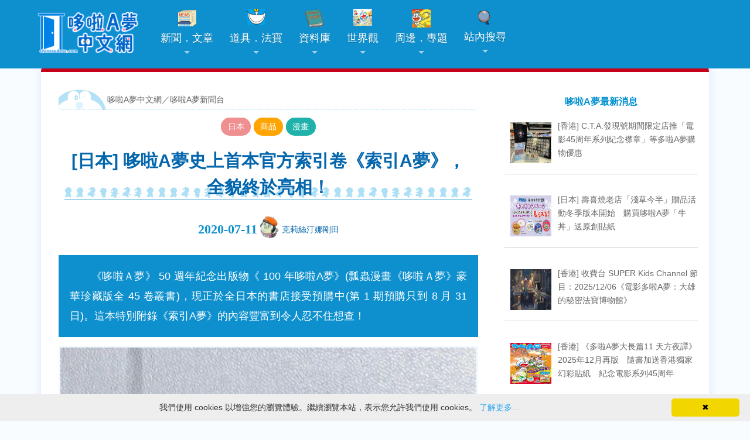

--- FILE ---
content_type: text/html; charset=UTF-8
request_url: https://chinesedora.com/news/21837.htm
body_size: 19824
content:
<!DOCTYPE html>
<html lang="zh-Hant-TW">
<head>
<meta charset="utf-8">
<title>[日本] 哆啦A夢史上首本官方索引卷《索引A夢》，全貌終於亮相！ - 哆啦A夢中文網 新聞</title>
<meta name="theme-color" content="#0e90ce">
<meta name="viewport" content="width=device-width, initial-scale=1, maximum-scale=1">
<meta property="fb:pages" content="241057532591374">
<meta property="article:author" content="https://www.facebook.com/chinesedoracom/">
<meta property="article:publisher" content="https://www.facebook.com/chinesedoracom/">
<meta property="fb:admins" content="100001222187533">
<meta property="fb:app_id" content="185772741539953">
<link rel="stylesheet" href="https://chinesedora.com/news/wp-content/themes/mimbo/style.css?11301109" media="screen,projection">
<link rel="shortcut icon" href="//chinesedora.com/doraemon.ico">
<link rel="alternate" type="application/rss+xml" title="哆啦A夢中文網 新聞" href="https://chinesedora.com/news/feed">
<meta name='robots' content='index, follow, max-image-preview:large, max-snippet:-1, max-video-preview:-1' />

	<!-- This site is optimized with the Yoast SEO plugin v21.4 - https://yoast.com/wordpress/plugins/seo/ -->
	<title>[日本] 哆啦A夢史上首本官方索引卷《索引A夢》，全貌終於亮相！ - 哆啦A夢中文網 新聞</title>
	<meta name="description" content="　　《哆啦Ａ夢》 50 週年紀念出版物《 100 年哆啦A夢》(瓢蟲漫畫《哆啦Ａ夢》豪華珍藏版全 45 卷叢書)，現正於全日本的書店接受預購中(第 1 期預購只到 8 月 31 日)。這本特別附錄《索引A夢》的內容豐富到令人忍不住想查！ 《索引A夢》（PRTIMES） 總頁數 224" />
	<link rel="canonical" href="https://chinesedora.com/news/21837.htm" />
	<meta property="og:locale" content="zh_TW" />
	<meta property="og:type" content="article" />
	<meta property="og:title" content="[日本] 哆啦A夢史上首本官方索引卷《索引A夢》，全貌終於亮相！ - 哆啦A夢中文網 新聞" />
	<meta property="og:description" content="　　《哆啦Ａ夢》 50 週年紀念出版物《 100 年哆啦A夢》(瓢蟲漫畫《哆啦Ａ夢》豪華珍藏版全 45 卷叢書)，現正於全日本的書店接受預購中(第 1 期預購只到 8 月 31 日)。這本特別附錄《索引A夢》的內容豐富到令人忍不住想查！ 《索引A夢》（PRTIMES） 總頁數 224" />
	<meta property="og:url" content="https://chinesedora.com/news/21837.htm" />
	<meta property="og:site_name" content="哆啦A夢中文網 新聞" />
	<meta property="article:publisher" content="https://www.facebook.com/chinesedoracom" />
	<meta property="article:published_time" content="2020-07-11T05:39:01+00:00" />
	<meta property="article:modified_time" content="2024-01-29T14:04:22+00:00" />
	<meta property="og:image" content="https://chinesedora.com/news/wp-content/uploads/2020/07/d13640-745-845216-0.png?v=1705475631" />
	<meta property="og:image:width" content="345" />
	<meta property="og:image:height" content="450" />
	<meta property="og:image:type" content="image/png" />
	<meta name="author" content="克莉絲汀娜剛田" />
	<meta name="twitter:label1" content="Written by" />
	<meta name="twitter:data1" content="克莉絲汀娜剛田" />
	<script type="application/ld+json" class="yoast-schema-graph">{"@context":"https://schema.org","@graph":[{"@type":"NewsArticle","@id":"https://chinesedora.com/news/21837.htm#article","isPartOf":{"@id":"https://chinesedora.com/news/21837.htm"},"author":{"name":"克莉絲汀娜剛田","@id":"https://chinesedora.com/news/#/schema/person/6fb282c0e3b574462f7290367ea0ef0f"},"headline":"[日本] 哆啦A夢史上首本官方索引卷《索引A夢》，全貌終於亮相！","datePublished":"2020-07-11T05:39:01+00:00","dateModified":"2024-01-29T14:04:22+00:00","mainEntityOfPage":{"@id":"https://chinesedora.com/news/21837.htm"},"wordCount":42,"commentCount":0,"publisher":{"@id":"https://chinesedora.com/news/#organization"},"image":{"@id":"https://chinesedora.com/news/21837.htm#primaryimage"},"thumbnailUrl":"https://chinesedora.com/news/wp-content/uploads/2020/07/d13640-745-845216-0.png?v=1705475631","keywords":["漫畫","書","小學館","《100年哆啦A夢／100年多啦A夢》"],"articleSection":["日本","商品","漫畫"],"inLanguage":"zh-TW","potentialAction":[{"@type":"CommentAction","name":"Comment","target":["https://chinesedora.com/news/21837.htm#respond"]}]},{"@type":"WebPage","@id":"https://chinesedora.com/news/21837.htm","url":"https://chinesedora.com/news/21837.htm","name":"[日本] 哆啦A夢史上首本官方索引卷《索引A夢》，全貌終於亮相！ - 哆啦A夢中文網 新聞","isPartOf":{"@id":"https://chinesedora.com/news/#website"},"primaryImageOfPage":{"@id":"https://chinesedora.com/news/21837.htm#primaryimage"},"image":{"@id":"https://chinesedora.com/news/21837.htm#primaryimage"},"thumbnailUrl":"https://chinesedora.com/news/wp-content/uploads/2020/07/d13640-745-845216-0.png?v=1705475631","datePublished":"2020-07-11T05:39:01+00:00","dateModified":"2024-01-29T14:04:22+00:00","description":"　　《哆啦Ａ夢》 50 週年紀念出版物《 100 年哆啦A夢》(瓢蟲漫畫《哆啦Ａ夢》豪華珍藏版全 45 卷叢書)，現正於全日本的書店接受預購中(第 1 期預購只到 8 月 31 日)。這本特別附錄《索引A夢》的內容豐富到令人忍不住想查！ 《索引A夢》（PRTIMES） 總頁數 224","breadcrumb":{"@id":"https://chinesedora.com/news/21837.htm#breadcrumb"},"inLanguage":"zh-TW","potentialAction":[{"@type":"ReadAction","target":["https://chinesedora.com/news/21837.htm"]}]},{"@type":"ImageObject","inLanguage":"zh-TW","@id":"https://chinesedora.com/news/21837.htm#primaryimage","url":"https://chinesedora.com/news/wp-content/uploads/2020/07/d13640-745-845216-0.png?v=1705475631","contentUrl":"https://chinesedora.com/news/wp-content/uploads/2020/07/d13640-745-845216-0.png?v=1705475631","width":345,"height":450},{"@type":"BreadcrumbList","@id":"https://chinesedora.com/news/21837.htm#breadcrumb","itemListElement":[{"@type":"ListItem","position":1,"name":"首頁","item":"https://chinesedora.com/news"},{"@type":"ListItem","position":2,"name":"[日本] 哆啦A夢史上首本官方索引卷《索引A夢》，全貌終於亮相！"}]},{"@type":"WebSite","@id":"https://chinesedora.com/news/#website","url":"https://chinesedora.com/news/","name":"哆啦A夢中文網 新聞","description":"","publisher":{"@id":"https://chinesedora.com/news/#organization"},"potentialAction":[{"@type":"SearchAction","target":{"@type":"EntryPoint","urlTemplate":"https://chinesedora.com/news/?s={search_term_string}"},"query-input":"required name=search_term_string"}],"inLanguage":"zh-TW"},{"@type":"Organization","@id":"https://chinesedora.com/news/#organization","name":"哆啦A夢中文網","url":"https://chinesedora.com/news/","logo":{"@type":"ImageObject","inLanguage":"zh-TW","@id":"https://chinesedora.com/news/#/schema/logo/image/","url":"https://chinesedora.com/news/wp-content/uploads/2020/10/enlogo_b.png","contentUrl":"https://chinesedora.com/news/wp-content/uploads/2020/10/enlogo_b.png","width":172,"height":20,"caption":"哆啦A夢中文網"},"image":{"@id":"https://chinesedora.com/news/#/schema/logo/image/"},"sameAs":["https://www.facebook.com/chinesedoracom","https://twitter.com/chinesedoraemon","https://www.instagram.com/chinesedoraemon/","https://www.youtube.com/channel/UCdGgelOkf0ohatbt3J8xnqQ"]},{"@type":"Person","@id":"https://chinesedora.com/news/#/schema/person/6fb282c0e3b574462f7290367ea0ef0f","name":"克莉絲汀娜剛田","image":{"@type":"ImageObject","inLanguage":"zh-TW","@id":"https://chinesedora.com/news/#/schema/person/image/","url":"https://chinesedora.com/news/wp-content/uploads/2022/07/wendy.jpg?v=1705467584","contentUrl":"https://chinesedora.com/news/wp-content/uploads/2022/07/wendy.jpg?v=1705467584","caption":"克莉絲汀娜剛田"},"description":"我是克莉絲汀娜剛田，喜歡畫畫。我有哥哥，也有養狗，是剛田雜貨店的所有人，最近越來越胖了。我最喜歡胖虎了，就算唱歌難聽，料理可怕，還有凸肚臍，不管怎麼說，他還是我敬愛的胖虎。我只喜歡和哆啦A夢玩，請以哆啦A夢和藤子人物為前提和我交談。","url":"https://chinesedora.com/news/author/wendy"}]}</script>
	<!-- / Yoast SEO plugin. -->


<link rel="alternate" type="application/rss+xml" title="訂閱《哆啦A夢中文網 新聞 》&raquo;〈[日本] 哆啦A夢史上首本官方索引卷《索引A夢》，全貌終於亮相！〉留言的資訊提供" href="https://chinesedora.com/news/21837.htm/feed" />
<link rel='stylesheet' id='litespeed-cache-dummy-css' href='https://chinesedora.com/news/wp-content/plugins/litespeed-cache/assets/css/litespeed-dummy.css' type='text/css' media='all' />
<link rel='stylesheet' id='SFMCss-css' href='https://chinesedora.com/news/wp-content/plugins/feedburner-alternative-and-rss-redirect/css/sfm_style.css' type='text/css' media='all' />
<link rel='stylesheet' id='SFMCSS-css' href='https://chinesedora.com/news/wp-content/plugins/feedburner-alternative-and-rss-redirect/css/sfm_widgetStyle.css' type='text/css' media='all' />
<link rel='stylesheet' id='bb-tcs-editor-style-shared-css' href='https://chinesedora.com/news/wp-content/editor-style-shared.css' type='text/css' media='all' />
<style id='classic-theme-styles-inline-css' type='text/css'>
/*! This file is auto-generated */
.wp-block-button__link{color:#fff;background-color:#32373c;border-radius:9999px;box-shadow:none;text-decoration:none;padding:calc(.667em + 2px) calc(1.333em + 2px);font-size:1.125em}.wp-block-file__button{background:#32373c;color:#fff;text-decoration:none}
</style>
<style id='global-styles-inline-css' type='text/css'>
body{--wp--preset--color--black: #000000;--wp--preset--color--cyan-bluish-gray: #abb8c3;--wp--preset--color--white: #ffffff;--wp--preset--color--pale-pink: #f78da7;--wp--preset--color--vivid-red: #cf2e2e;--wp--preset--color--luminous-vivid-orange: #ff6900;--wp--preset--color--luminous-vivid-amber: #fcb900;--wp--preset--color--light-green-cyan: #7bdcb5;--wp--preset--color--vivid-green-cyan: #00d084;--wp--preset--color--pale-cyan-blue: #8ed1fc;--wp--preset--color--vivid-cyan-blue: #0693e3;--wp--preset--color--vivid-purple: #9b51e0;--wp--preset--gradient--vivid-cyan-blue-to-vivid-purple: linear-gradient(135deg,rgba(6,147,227,1) 0%,rgb(155,81,224) 100%);--wp--preset--gradient--light-green-cyan-to-vivid-green-cyan: linear-gradient(135deg,rgb(122,220,180) 0%,rgb(0,208,130) 100%);--wp--preset--gradient--luminous-vivid-amber-to-luminous-vivid-orange: linear-gradient(135deg,rgba(252,185,0,1) 0%,rgba(255,105,0,1) 100%);--wp--preset--gradient--luminous-vivid-orange-to-vivid-red: linear-gradient(135deg,rgba(255,105,0,1) 0%,rgb(207,46,46) 100%);--wp--preset--gradient--very-light-gray-to-cyan-bluish-gray: linear-gradient(135deg,rgb(238,238,238) 0%,rgb(169,184,195) 100%);--wp--preset--gradient--cool-to-warm-spectrum: linear-gradient(135deg,rgb(74,234,220) 0%,rgb(151,120,209) 20%,rgb(207,42,186) 40%,rgb(238,44,130) 60%,rgb(251,105,98) 80%,rgb(254,248,76) 100%);--wp--preset--gradient--blush-light-purple: linear-gradient(135deg,rgb(255,206,236) 0%,rgb(152,150,240) 100%);--wp--preset--gradient--blush-bordeaux: linear-gradient(135deg,rgb(254,205,165) 0%,rgb(254,45,45) 50%,rgb(107,0,62) 100%);--wp--preset--gradient--luminous-dusk: linear-gradient(135deg,rgb(255,203,112) 0%,rgb(199,81,192) 50%,rgb(65,88,208) 100%);--wp--preset--gradient--pale-ocean: linear-gradient(135deg,rgb(255,245,203) 0%,rgb(182,227,212) 50%,rgb(51,167,181) 100%);--wp--preset--gradient--electric-grass: linear-gradient(135deg,rgb(202,248,128) 0%,rgb(113,206,126) 100%);--wp--preset--gradient--midnight: linear-gradient(135deg,rgb(2,3,129) 0%,rgb(40,116,252) 100%);--wp--preset--font-size--small: 13px;--wp--preset--font-size--medium: 20px;--wp--preset--font-size--large: 36px;--wp--preset--font-size--x-large: 42px;--wp--preset--spacing--20: 0.44rem;--wp--preset--spacing--30: 0.67rem;--wp--preset--spacing--40: 1rem;--wp--preset--spacing--50: 1.5rem;--wp--preset--spacing--60: 2.25rem;--wp--preset--spacing--70: 3.38rem;--wp--preset--spacing--80: 5.06rem;--wp--preset--shadow--natural: 6px 6px 9px rgba(0, 0, 0, 0.2);--wp--preset--shadow--deep: 12px 12px 50px rgba(0, 0, 0, 0.4);--wp--preset--shadow--sharp: 6px 6px 0px rgba(0, 0, 0, 0.2);--wp--preset--shadow--outlined: 6px 6px 0px -3px rgba(255, 255, 255, 1), 6px 6px rgba(0, 0, 0, 1);--wp--preset--shadow--crisp: 6px 6px 0px rgba(0, 0, 0, 1);}:where(.is-layout-flex){gap: 0.5em;}:where(.is-layout-grid){gap: 0.5em;}body .is-layout-flow > .alignleft{float: left;margin-inline-start: 0;margin-inline-end: 2em;}body .is-layout-flow > .alignright{float: right;margin-inline-start: 2em;margin-inline-end: 0;}body .is-layout-flow > .aligncenter{margin-left: auto !important;margin-right: auto !important;}body .is-layout-constrained > .alignleft{float: left;margin-inline-start: 0;margin-inline-end: 2em;}body .is-layout-constrained > .alignright{float: right;margin-inline-start: 2em;margin-inline-end: 0;}body .is-layout-constrained > .aligncenter{margin-left: auto !important;margin-right: auto !important;}body .is-layout-constrained > :where(:not(.alignleft):not(.alignright):not(.alignfull)){max-width: var(--wp--style--global--content-size);margin-left: auto !important;margin-right: auto !important;}body .is-layout-constrained > .alignwide{max-width: var(--wp--style--global--wide-size);}body .is-layout-flex{display: flex;}body .is-layout-flex{flex-wrap: wrap;align-items: center;}body .is-layout-flex > *{margin: 0;}body .is-layout-grid{display: grid;}body .is-layout-grid > *{margin: 0;}:where(.wp-block-columns.is-layout-flex){gap: 2em;}:where(.wp-block-columns.is-layout-grid){gap: 2em;}:where(.wp-block-post-template.is-layout-flex){gap: 1.25em;}:where(.wp-block-post-template.is-layout-grid){gap: 1.25em;}.has-black-color{color: var(--wp--preset--color--black) !important;}.has-cyan-bluish-gray-color{color: var(--wp--preset--color--cyan-bluish-gray) !important;}.has-white-color{color: var(--wp--preset--color--white) !important;}.has-pale-pink-color{color: var(--wp--preset--color--pale-pink) !important;}.has-vivid-red-color{color: var(--wp--preset--color--vivid-red) !important;}.has-luminous-vivid-orange-color{color: var(--wp--preset--color--luminous-vivid-orange) !important;}.has-luminous-vivid-amber-color{color: var(--wp--preset--color--luminous-vivid-amber) !important;}.has-light-green-cyan-color{color: var(--wp--preset--color--light-green-cyan) !important;}.has-vivid-green-cyan-color{color: var(--wp--preset--color--vivid-green-cyan) !important;}.has-pale-cyan-blue-color{color: var(--wp--preset--color--pale-cyan-blue) !important;}.has-vivid-cyan-blue-color{color: var(--wp--preset--color--vivid-cyan-blue) !important;}.has-vivid-purple-color{color: var(--wp--preset--color--vivid-purple) !important;}.has-black-background-color{background-color: var(--wp--preset--color--black) !important;}.has-cyan-bluish-gray-background-color{background-color: var(--wp--preset--color--cyan-bluish-gray) !important;}.has-white-background-color{background-color: var(--wp--preset--color--white) !important;}.has-pale-pink-background-color{background-color: var(--wp--preset--color--pale-pink) !important;}.has-vivid-red-background-color{background-color: var(--wp--preset--color--vivid-red) !important;}.has-luminous-vivid-orange-background-color{background-color: var(--wp--preset--color--luminous-vivid-orange) !important;}.has-luminous-vivid-amber-background-color{background-color: var(--wp--preset--color--luminous-vivid-amber) !important;}.has-light-green-cyan-background-color{background-color: var(--wp--preset--color--light-green-cyan) !important;}.has-vivid-green-cyan-background-color{background-color: var(--wp--preset--color--vivid-green-cyan) !important;}.has-pale-cyan-blue-background-color{background-color: var(--wp--preset--color--pale-cyan-blue) !important;}.has-vivid-cyan-blue-background-color{background-color: var(--wp--preset--color--vivid-cyan-blue) !important;}.has-vivid-purple-background-color{background-color: var(--wp--preset--color--vivid-purple) !important;}.has-black-border-color{border-color: var(--wp--preset--color--black) !important;}.has-cyan-bluish-gray-border-color{border-color: var(--wp--preset--color--cyan-bluish-gray) !important;}.has-white-border-color{border-color: var(--wp--preset--color--white) !important;}.has-pale-pink-border-color{border-color: var(--wp--preset--color--pale-pink) !important;}.has-vivid-red-border-color{border-color: var(--wp--preset--color--vivid-red) !important;}.has-luminous-vivid-orange-border-color{border-color: var(--wp--preset--color--luminous-vivid-orange) !important;}.has-luminous-vivid-amber-border-color{border-color: var(--wp--preset--color--luminous-vivid-amber) !important;}.has-light-green-cyan-border-color{border-color: var(--wp--preset--color--light-green-cyan) !important;}.has-vivid-green-cyan-border-color{border-color: var(--wp--preset--color--vivid-green-cyan) !important;}.has-pale-cyan-blue-border-color{border-color: var(--wp--preset--color--pale-cyan-blue) !important;}.has-vivid-cyan-blue-border-color{border-color: var(--wp--preset--color--vivid-cyan-blue) !important;}.has-vivid-purple-border-color{border-color: var(--wp--preset--color--vivid-purple) !important;}.has-vivid-cyan-blue-to-vivid-purple-gradient-background{background: var(--wp--preset--gradient--vivid-cyan-blue-to-vivid-purple) !important;}.has-light-green-cyan-to-vivid-green-cyan-gradient-background{background: var(--wp--preset--gradient--light-green-cyan-to-vivid-green-cyan) !important;}.has-luminous-vivid-amber-to-luminous-vivid-orange-gradient-background{background: var(--wp--preset--gradient--luminous-vivid-amber-to-luminous-vivid-orange) !important;}.has-luminous-vivid-orange-to-vivid-red-gradient-background{background: var(--wp--preset--gradient--luminous-vivid-orange-to-vivid-red) !important;}.has-very-light-gray-to-cyan-bluish-gray-gradient-background{background: var(--wp--preset--gradient--very-light-gray-to-cyan-bluish-gray) !important;}.has-cool-to-warm-spectrum-gradient-background{background: var(--wp--preset--gradient--cool-to-warm-spectrum) !important;}.has-blush-light-purple-gradient-background{background: var(--wp--preset--gradient--blush-light-purple) !important;}.has-blush-bordeaux-gradient-background{background: var(--wp--preset--gradient--blush-bordeaux) !important;}.has-luminous-dusk-gradient-background{background: var(--wp--preset--gradient--luminous-dusk) !important;}.has-pale-ocean-gradient-background{background: var(--wp--preset--gradient--pale-ocean) !important;}.has-electric-grass-gradient-background{background: var(--wp--preset--gradient--electric-grass) !important;}.has-midnight-gradient-background{background: var(--wp--preset--gradient--midnight) !important;}.has-small-font-size{font-size: var(--wp--preset--font-size--small) !important;}.has-medium-font-size{font-size: var(--wp--preset--font-size--medium) !important;}.has-large-font-size{font-size: var(--wp--preset--font-size--large) !important;}.has-x-large-font-size{font-size: var(--wp--preset--font-size--x-large) !important;}
.wp-block-navigation a:where(:not(.wp-element-button)){color: inherit;}
:where(.wp-block-post-template.is-layout-flex){gap: 1.25em;}:where(.wp-block-post-template.is-layout-grid){gap: 1.25em;}
:where(.wp-block-columns.is-layout-flex){gap: 2em;}:where(.wp-block-columns.is-layout-grid){gap: 2em;}
.wp-block-pullquote{font-size: 1.5em;line-height: 1.6;}
</style>
<link rel='stylesheet' id='ppress-frontend-css' href='https://chinesedora.com/news/wp-content/plugins/wp-user-avatar/assets/css/frontend.min.css' type='text/css' media='all' />
<link rel='stylesheet' id='ppress-flatpickr-css' href='https://chinesedora.com/news/wp-content/plugins/wp-user-avatar/assets/flatpickr/flatpickr.min.css' type='text/css' media='all' />
<link rel='stylesheet' id='ppress-select2-css' href='https://chinesedora.com/news/wp-content/plugins/wp-user-avatar/assets/select2/select2.min.css' type='text/css' media='all' />
<link rel='stylesheet' id='tag-groups-css-frontend-structure-css' href='https://chinesedora.com/news/wp-content/plugins/tag-groups/assets/css/jquery-ui.structure.min.css' type='text/css' media='all' />
<link rel='stylesheet' id='tag-groups-css-frontend-theme-css' href='https://chinesedora.com/news/wp-content/plugins/tag-groups/assets/css/delta/jquery-ui.theme.min.css' type='text/css' media='all' />
<link rel='stylesheet' id='tag-groups-css-frontend-css' href='https://chinesedora.com/news/wp-content/plugins/tag-groups/assets/css/frontend.min.css' type='text/css' media='all' />
<link rel='stylesheet' id='recent-posts-widget-with-thumbnails-public-style-css' href='https://chinesedora.com/news/wp-content/plugins/recent-posts-widget-with-thumbnails/public.css' type='text/css' media='all' />
<script type='text/javascript' src='https://chinesedora.com/news/wp-includes/js/jquery/jquery.min.js' id='jquery-core-js'></script>
<script type='text/javascript' src='https://chinesedora.com/news/wp-includes/js/jquery/jquery-migrate.min.js' id='jquery-migrate-js'></script>
<script type='text/javascript' src='https://chinesedora.com/news/wp-content/plugins/wp-user-avatar/assets/flatpickr/flatpickr.min.js' id='ppress-flatpickr-js'></script>
<script type='text/javascript' src='https://chinesedora.com/news/wp-content/plugins/wp-user-avatar/assets/select2/select2.min.js' id='ppress-select2-js'></script>
<script type='text/javascript' src='https://chinesedora.com/news/wp-content/plugins/tag-groups/assets/js/frontend.min.js' id='tag-groups-js-frontend-js'></script>
<link rel="https://api.w.org/" href="https://chinesedora.com/news/wp-json/" /><link rel="alternate" type="application/json" href="https://chinesedora.com/news/wp-json/wp/v2/posts/21837" /><link rel="EditURI" type="application/rsd+xml" title="RSD" href="https://chinesedora.com/news/xmlrpc.php?rsd" />
<meta name="generator" content="WordPress 6.3.7" />
<link rel='shortlink' href='https://chinesedora.com/news/?p=21837' />
<link rel="alternate" type="application/json+oembed" href="https://chinesedora.com/news/wp-json/oembed/1.0/embed?url=https%3A%2F%2Fchinesedora.com%2Fnews%2F21837.htm" />
<link rel="alternate" type="text/xml+oembed" href="https://chinesedora.com/news/wp-json/oembed/1.0/embed?url=https%3A%2F%2Fchinesedora.com%2Fnews%2F21837.htm&#038;format=xml" />
 <meta name="follow.[base64]" content="BSbG0wucu17sE4SjAz4M"/><!-- Markup (JSON-LD) structured in schema.org ver.4.8.1 START -->
<script type="application/ld+json">
{
    "@context": "https://schema.org",
    "@type": "NewsArticle",
    "mainEntityOfPage": {
        "@type": "WebPage",
        "@id": "https://chinesedora.com/news/21837.htm"
    },
    "headline": "[日本] 哆啦A夢史上首本官方索引卷《索引A夢》，全貌終於亮相！",
    "datePublished": "2020-07-11T13:39:01+0800",
    "dateModified": "2024-01-29T22:04:22+0800",
    "author": {
        "@type": "Person",
        "name": "克莉絲汀娜剛田"
    },
    "description": "　　《哆啦Ａ夢》 50 週年紀念出版物《 100 年哆啦A夢》(瓢蟲漫畫《哆啦Ａ夢》豪華珍藏版全 45 卷叢書)，現正於全日本的書店接受預購中(第 1 期預購只到 8 月 31 日)。這本特別附錄《索引A夢》的內容豐富到",
    "image": {
        "@type": "ImageObject",
        "url": "https://chinesedora.com/news/wp-content/uploads/2020/07/d13640-745-845216-0.png?v=1705475631",
        "width": 345,
        "height": 450
    },
    "publisher": {
        "@type": "Organization",
        "name": "哆啦A夢中文網",
        "logo": {
            "@type": "ImageObject",
            "url": "https://chinesedora.com/images/2020newlogo.png",
            "width": 400,
            "height": 120
        }
    }
}
</script>
<!-- Markup (JSON-LD) structured in schema.org END -->
      <meta name="onesignal" content="wordpress-plugin"/>
            <script>

      window.OneSignalDeferred = window.OneSignalDeferred || [];

      OneSignalDeferred.push(function(OneSignal) {
        var oneSignal_options = {};
        window._oneSignalInitOptions = oneSignal_options;

        oneSignal_options['serviceWorkerParam'] = { scope: '/' };
oneSignal_options['serviceWorkerPath'] = 'OneSignalSDKWorker.js.php';

        OneSignal.Notifications.setDefaultUrl("https://chinesedora.com/news");

        oneSignal_options['wordpress'] = true;
oneSignal_options['appId'] = 'a8f23fdf-d77b-4a53-9f92-293b17797c30';
oneSignal_options['allowLocalhostAsSecureOrigin'] = true;
oneSignal_options['welcomeNotification'] = { };
oneSignal_options['welcomeNotification']['disable'] = true;
oneSignal_options['path'] = "https://chinesedora.com/news/wp-content/plugins/onesignal-free-web-push-notifications/sdk_files/";
oneSignal_options['promptOptions'] = { };
oneSignal_options['promptOptions']['actionMessage'] = "是否要即時掌握最新的哆啦A夢資訊`?";
oneSignal_options['promptOptions']['exampleNotificationTitleDesktop'] = "哆啦A夢新聞測試推播";
oneSignal_options['promptOptions']['exampleNotificationMessageDesktop'] = "歡迎您關注哆啦A夢最新消息";
oneSignal_options['promptOptions']['exampleNotificationTitleMobile'] = "哆啦A夢新聞測試推播";
oneSignal_options['promptOptions']['exampleNotificationMessageMobile'] = "歡迎您關注哆啦A夢最新消息";
oneSignal_options['promptOptions']['exampleNotificationCaption'] = "您可以於任何時候取消訂閱";
oneSignal_options['promptOptions']['acceptButtonText'] = "我喜歡哆啦A夢";
oneSignal_options['promptOptions']['cancelButtonText'] = "我不喜歡";
oneSignal_options['promptOptions']['siteName'] = "哆啦A夢中文網";
oneSignal_options['promptOptions']['autoAcceptTitle'] = "掌握哆啦A夢新聞";
              OneSignal.init(window._oneSignalInitOptions);
              OneSignal.Slidedown.promptPush()      });

      function documentInitOneSignal() {
        var oneSignal_elements = document.getElementsByClassName("OneSignal-prompt");

        var oneSignalLinkClickHandler = function(event) { OneSignal.Notifications.requestPermission(); event.preventDefault(); };        for(var i = 0; i < oneSignal_elements.length; i++)
          oneSignal_elements[i].addEventListener('click', oneSignalLinkClickHandler, false);
      }

      if (document.readyState === 'complete') {
           documentInitOneSignal();
      }
      else {
           window.addEventListener("load", function(event){
               documentInitOneSignal();
          });
      }
    </script>
	<link href='https://chinesedora.com/sm-core-css.css' rel='stylesheet' type='text/css'>
	<link rel="apple-touch-icon" sizes="180x180" href="/apple-touch-icon.png">
<link rel="icon" type="image/png" sizes="32x32" href="/favicon-32x32.png">
<link rel="icon" type="image/png" sizes="16x16" href="/favicon-16x16.png">
<link rel="manifest" href="/site.webmanifest">
<link rel="mask-icon" href="/safari-pinned-tab.svg" color="#0e90ce">
<meta name="theme-color" content="#0e90ce">
<link href="https://chinesedora.com/2020stylen.css?113011722" rel="stylesheet">
<link href='https://chinesedora.com/sm-blue/2020sm-blue.css?1111113' rel='stylesheet' type='text/css'>
<script type="application/ld+json">
{
  "@context" : "http://schema.org",
  "@type" : "Article",
  "name" : "[日本] 哆啦A夢史上首本官方索引卷《索引A夢》，全貌終於亮相！",
  "author" : {
  "@type" : "Person",
  "name" : "wendy"
  },
  "datePublished" : "2020-07-11",
  "image" : "https://chinesedora.com/news/wp-content/uploads/2020/07/d13640-745-845216-0.png?v=1705475631",
  "url" : "https://chinesedora.com/news/21837.htm"
}
</script>
	<meta property="og:image" content="https://chinesedora.com/news/wp-content/uploads/2020/07/d13640-745-845216-0.png?v=1705475631" />
</head>
<body>
<div id="g"> <a class="anchor" name="top"></a> 
<script src="https://cdn.onesignal.com/sdks/OneSignalSDK.js" async=""></script>
<script>
  window.OneSignal = window.OneSignal || [];
  OneSignal.push(function() {
    OneSignal.init({
      appId: "a8f23fdf-d77b-4a53-9f92-293b17797c30",
    });
  });
</script><script src="https://code.jquery.com/jquery-3.5.1.min.js"></script><header><nav id="main-nav"><a href="https://chinesedora.com/"><img src="https://chinesedora.com/images/2025newlogo.png" alt="哆啦A夢中文網" class="cdwlogo" style="text-align:center"></a><div style="float:right;clear:both;padding:20px 30px 10px 1px" id="topmenu2"><a href="https://chinesedora.com/searchpc.htm"><div class="bg-search"></div></a></div><input id="main-menu-state" type="checkbox" /><label class="main-menu-btn" for="main-menu-state">  <span class="main-menu-btn-icon"></span> </label><script>$(function() {  var $mainMenuState = $('#main-menu-state');  if ($mainMenuState.length) {      $mainMenuState.change(function(e) {      var $menu = $('#main-menu');      if (this.checked) {        $menu.hide().slideDown(250, function() { $menu.css('display', ''); });      } else {        $menu.show().slideUp(250, function() { $menu.css('display', ''); });      }    });       $(window).on('beforeunload unload', function() {      if ($mainMenuState[0].checked) {        $mainMenuState[0].click();      }    });  }});</script><ul id="main-menu" class="sm sm-blue"><li class="invisible3"><a href="https://chinesedora.com/" class="home"><img src="https://chinesedora.com/images/2025newlogo.png" alt="哆啦A夢中文網"></a></li><li><a href="https://chinesedora.com/news/"><div class="bg-news"></div>新聞．文章</a><ul><li><a href="https://chinesedora.com/news/">最新消息</a></li><li><a href="javascript:;">各地消息</a><ul><li><a href="https://chinesedora.com/news/?cat=3">台灣</a></li><li><a href="https://chinesedora.com/news/hk_macao_news">香港澳門</a></li><li><a href="https://chinesedora.com/news/mainland_news">中國大陸</a></li><li><a href="https://chinesedora.com/news/?cat=8">日本</a></li><li><a href="https://chinesedora.com/news/?cat=6">國際</a></li></ul></li><li><a href="javascript:;">新聞分類</a><ul><li><a href="https://chinesedora.com/news/tag/100-doraemon-friends-tour" style="color:red;font-size:14px">「100% DORAEMON & FRIENDS」特展</a></li><li><a href="https://chinesedora.com/news/tag/waterparade" style="color:red">維港海上大巡遊</a></li><li><a href="https://chinesedora.com/news/tag/doramovie_2026" style="color:red">新・海底鬼岩城</a></li><li><a href="https://chinesedora.com/news/?cat=97">活動</a></li><li><a href="https://chinesedora.com/news/?cat=98">商品</a></li><li><a href="https://chinesedora.com/news/?cat=4">動畫</a></li><li><a href="https://chinesedora.com/news/?cat=92">漫畫</a></li><li><a href="https://chinesedora.com/news/?cat=93">電影</a></li><li><a href="https://chinesedora.com/news/?cat=96">遊戲</li><li><li><a href="https://chinesedora.com/news/?cat=95">音樂</a></li><li><a href="https://chinesedora.com/news/?cat=94">道具．法寶</a></li><a href="https://chinesedora.com/news/?cat=5">新知新奇</a></li><li><a href="https://chinesedora.com/news/chinesedora_com_blog">站務．活動公告</a></li></ul></li><li><a href="https://chinesedora.com/news/column">專欄．觀點</a><ul><li><a href="https://chinesedora.com/news/column">所有深度文章</a></li><li><a href="https://chinesedora.com/news/column/guest-column">客座作家．投稿</a></li></ul></li><li><a href="https://www.youtube.com/channel/UCdGgelOkf0ohatbt3J8xnqQ?sub_confirmation=1">影音新聞</li><li><a href="https://chinesedora.com/news/archive">歷史新聞存檔</a></li><li><a href="https://chinesedora.com/news/advanced-search">進階搜尋百寶袋</a></li></ul></li><li><a href="https://chinesedora.com/gadget/"><div class="bg-hopter"></div>道具．法寶</a><ul><li><a href="https://chinesedora.com/gadget/doraemon-gadget-index">原作漫畫</a><ul><li><a href="https://chinesedora.com/gadget/doraemon-comic">短篇集</a></li><li><a href="https://chinesedora.com/gadget/doraemon-comic-plus">短篇集PLUS</a></li><li><a href="https://chinesedora.com/gadget/?cat=54">彩色版</a></li><li><a href="https://chinesedora.com/gadget/?cat=53">大全集</a></li></ul></li><li><a href="https://chinesedora.com/gadget/doraemon-gadget-movie">大長篇．電影</a><ul><li><a href="https://chinesedora.com/gadget/?cat=81">主系列</a></li><li><a href="https://chinesedora.com/gadget/?cat=312">併映附篇</a></li></ul></li><li><a href="https://chinesedora.com/gadget/?cat=330">電視動畫</a><ul><li><a href="https://chinesedora.com/gadget/?cat=299">水田版</a></li><li><a href="https://chinesedora.com/gadget/?cat=329">大山版</a></li><li><a href="https://chinesedora.com/gadget/?cat=379">日視版</a></li></ul></li><li><a href="https://chinesedora.com/gadget/category/spin-off">分支作品</a><ul><li><a href="https://chinesedora.com/gadget/category/the-doraemons">七小子系列</a><ul><li><a href="https://chinesedora.com/gadget/category/the-doraemons/doraemons">歷險記</a></li><li><a href="https://chinesedora.com/gadget/category/the-doraemons/doraemons-special">歷險記特別篇</a></li><li><a href="https://chinesedora.com/gadget/?cat=394">機器人養成學校篇</a></li><li><a href="https://chinesedora.com/gadget/?cat=396">電影 怪盜哆啦邦謎樣的挑戰書</a></li><li><a href="https://chinesedora.com/gadget/?cat=398">電影 宇宙樂園之千鈞一髮</a></li><li><a href="https://chinesedora.com/gadget/?cat=397">電影 機器人學校七大怪談</a></li><li><a href="https://chinesedora.com/gadget/?cat=401">遊戲</a></li><li><a href="https://chinesedora.com/gadget/category/the-doraemons/sho-learning">小學館學習漫畫</a></li></ul></li><li><a href="https://chinesedora.com/gadget/?cat=366">超棒球外傳系列</a></li><li><a href="https://chinesedora.com/gadget/category/spin-off/motto-oshiete">告訴我更多！哆啦A夢</a></li><li>	<a href="https://chinesedora.com/gadget/?cat=376">學習系列</a></li><li>	<a href="https://chinesedora.com/gadget/?cat=373">時空探險隊</a></li><li>	<a href="https://chinesedora.com/gadget/?cat=368">驚奇探險系列</a></li><li>	<a href="https://chinesedora.com/gadget/?cat=375">身體系列</a></li><li>	<a href="https://chinesedora.com/gadget/?cat=364">驚奇系列</a></li><li>	<a href="https://chinesedora.com/gadget/?cat=371">驚奇日本的歷史系列</a></li><li>	<a href="https://chinesedora.com/gadget/?cat=393">大事典</a></li><li>	<a href="https://chinesedora.com/gadget/?cat=377">其他單行本</a></li><li>	<a href="https://chinesedora.com/gadget/?cat=378">未單行本化</a></li><li>	<a href="https://chinesedora.com/gadget/?cat=380">遊戲、活動</a></li></ul></li><li><a href="https://chinesedora.com/gadget/tag-list">功能分類</a><ul><li><a href="https://chinesedora.com/gadget/tag-list-1">想達成願望時</a></li><li><a href="https://chinesedora.com/gadget/tag-list-2">徘徊時空之際</a></li><li><a href="https://chinesedora.com/gadget/tag-list-3">冒險時用得上</a></li><li><a href="https://chinesedora.com/gadget/tag-list-5">能夠改善生活</a></li><li><a href="https://chinesedora.com/gadget/tag-list-4">以外型或用途找</a></li><li><a href="https://chinesedora.com/gadget/tag-list-6">用途特殊或不明</a></li></ul></li><li><a href="https://chinesedora.com/gadget/doraemon-gadget-contents/doraemon-gadget-categories">總論</a><ul><li><a href="http://chinesedora.com/gadget/doraemon-gadget-top30">道具 (法寶) TOP 30</a></li><li><a href="http://chinesedora.com/gadget/how-many-doraemon-gadget-exist">釐清道具 (法寶) 數量之謎</a></li><li><a href="http://chinesedora.com/gadget/the-rule-of-doraemon-gadget-in-chinese">編輯體例</a></li></ul></li><li><a href="https://chinesedora.com/gadget/advanced-search">進階搜尋</a></li><li><a href="https://chinesedora.com/gadget/random-gadget">隨機道具 (法寶)</a></li></ul></li><li><a href="https://chinesedora.com/database/"><div class="bg-data"></div>資料庫</a><ul><li><a href="https://chinesedora.com/database/comic">漫畫．出版物</a><ul><li><a href="https://chinesedora.com/database/doraemon-comic">短篇集</a></li><li><a href="https://chinesedora.com/database/doraemon-plus">短篇集PLUS</a></li><li><a href="https://chinesedora.com/database/doraemon-color">彩色版</a></li><li><a href="https://chinesedora.com/database/f-zenshu">大全集</a></li><li><a href="https://chinesedora.com/database/comic-table.htm">漫畫單行本列表</a></li><li><a href="https://chinesedora.com/database/comic/book/">周邊漫畫．出版物</a></li><li><a href="https://chinesedora.com/database/history-of-doraemon-comic.htm">漫畫歷史</a></li><li><a href="https://chinesedora.com/database/fujiko-f-fujio.htm">原作者 藤子．F．不二雄</a></li><li><a href="https://chinesedora.com/database/biography/fujiko/f-works">藤子．F．不二雄主要作品</a></li></ul></li><li><a href="https://chinesedora.com/database/animation">電視動畫</a><ul><li><a href="https://chinesedora.com/database/animation/newdoraemon">日本水田版 集數一覽</a></li><li><a href="https://chinesedora.com/database/animation/doraemon">日本大山版 集數一覽</a></li><li><a href="https://chinesedora.com/database/animation/ntv">日本電視台 集數一覽</a></li><li><a href="https://chinesedora.com/database/japan.htm">日本動畫歷史</a></li><li><a href="https://chinesedora.com/database/taiwan.htm#twepisode">台灣動畫播出一覽</a></li><li><a href="https://chinesedora.com/database/hongkong.htm#hkepisode">香港動畫播出一覽</a></li><li><a href="https://chinesedora.com/database/taiwanese-rating.htm">台灣近十年動畫收視</a></li><li><a href="https://chinesedora.com/database/making-a-doraemon-animation.htm">動畫製作流程</a></li><li><a href="https://chinesedora.com/database/dubber.htm">各地配音資料</a></li></ul></li><li><a href="https://chinesedora.com/database/movie">電影</a><ul><li><a href="https://chinesedora.com/database/movie/doraeiga">主系列一覽</a></li><li><a href="https://chinesedora.com/database/movie/appendix">附篇一覽</a></li><li><a href="https://chinesedora.com/database/movie/f-theater">F 劇場一覽</a></li><li><a href="https://chinesedora.com/database/doraemon-movie-introduction.htm">電影大長篇歷史</a></li><li><a href="https://chinesedora.com/database/gift-for-movie.htm">入場禮品</a></li></ul><li><a href="https://chinesedora.com/database/music">音樂</a><ul><li><a href="https://chinesedora.com/database/music/anime">動畫</a><ul><li><a href="https://chinesedora.com/database/music/anime/theme">主題曲</a></li><li><a href="https://chinesedora.com/database/doraemon-ops.htm">片頭動畫一覽</a></li><li><a href="https://chinesedora.com/database/music/anime/ed">片尾曲</a></li><li><a href="https://chinesedora.com/database/music/anime/ost">插曲</a></li></ul></li><li><a href="https://chinesedora.com/database/music/movie-music">電影</a><ul><li><a href="https://chinesedora.com/database/music/movie-music/theme-movie-music">主題曲</a></li></li><li><a href="https://chinesedora.com/database/music/movie-music/movie-other">插曲或相關歌曲</a></li></ul></li><li><a href="https://chinesedora.com/database/music/movie-music/chinese">中文歌曲</a></li></ul></li><li><a href="https://chinesedora.com/database/game">遊戲</a><ul><li><a href="https://chinesedora.com/database/game/handheld">掌上型遊戲</a><ul><li><a href="https://chinesedora.com/database/game/handheld/gb">GB/GBA 遊戲</a></li><li><a href="https://chinesedora.com/database/game/handheld/ds">NDS/3DS 遊戲</a></li><li><a href="https://chinesedora.com/database/game/handheld">所有遊戲</a></li></ul></li><li><a href="https://chinesedora.com/database/game/home">家用型遊戲</a></li><li><a href="https://chinesedora.com/database/game/pc">電腦遊戲</a></li><li><a href="https://chinesedora.com/database/game/cellphone">手機遊戲</a></li><li><a href="https://chinesedora.com/database/game/lsi">LSI 遊戲</a></li><li><a href="https://chinesedora.com/game/flash/index.htm">Flash 小遊戲</a></li></ul></li><li><a href="https://chinesedora.com/database/data">各地詳細資料</a><ul><li><a href="https://chinesedora.com/database/taiwan.htm">台灣</a></li><li><a href="https://chinesedora.com/database/mainland_china.htm">中國大陸</a></li><li><a href="https://chinesedora.com/database/hongkong.htm">香港</a></li><li><a href="https://chinesedora.com/database/usa.htm">美國</a></li><li><a href="https://chinesedora.com/database/international.htm">國際</a></li></ul></li><li><a href="https://chinesedora.com/database/biography">人物．歷史</a><ul><li><a href="https://chinesedora.com/database/biography/fujiko">藤子．F．不二雄</a></li><li><a href="https://chinesedora.com/database/biography/fujiko/f-works">藤子．F．不二雄主要作品</a></li><li><a href="https://chinesedora.com/database/biography/people">其他人物</a></li><li><a href="https://chinesedora.com/database/history.htm">年表</a></li><li><a href="https://chinesedora.com/database/tag/website">網站歷史</a></li><li><a href="https://chinesedora.com/database/event" style="font-size:14px">100% DORAEMON & FRIENDS 特展雕塑</a></li><li><a href="https://chinesedora.com/data/doraemon100.htm">100 隻哆啦A夢巡迴</a></li></ul></li></ul></li><li><a href="javascript:;"><div class="bg-doraemon"></div>世界觀</a><ul><li><a href="https://chinesedora.com/database/doraemon-story-introduce.htm">故事簡介</a></li><li><a href="https://chinesedora.com/database/character/">角色</a><ul><li><a href="https://chinesedora.com/database/character/main-chararacter">主要角色</a><ul><li><a href="https://chinesedora.com/database/doraemon-bio.htm">哆啦A夢</a></li><li><a href="https://chinesedora.com/database/nobita-bio.htm">大雄</a></li><li><a href="https://chinesedora.com/database/shizuka-bio.htm">靜香</a></li><li><a href="https://chinesedora.com/database/gian-bio.htm">胖虎</a></li><li><a href="https://chinesedora.com/database/suneo-bio.htm">小夫</a></li><li><a href="https://chinesedora.com/database/dekisugi-hidetoshi.htm">出木杉</a></li><li><a href="https://chinesedora.com/database/dorami-bio.htm">哆啦美</a></li><li><a href="https://chinesedora.com/database/mini-doraemon.htm">迷你哆啦</a></li></ul></li><li><a href="https://chinesedora.com/database/character/main-family">主角家族</a></li><li><a href="https://chinesedora.com/database/character/school">學校、同學</a></li><li><a href="https://chinesedora.com/database/character/future-past">未來、過去</a></li><li><a href="https://chinesedora.com/database/character/neighborhood">鄰居</a></li><li><a href="https://chinesedora.com/database/character/famous-people">知名人士</a></li><li><a href="https://chinesedora.com/database/character/heroes">英雄人物</a></li><li><a href="https://chinesedora.com/database/character/animal">動物</a></li><li><a href="https://chinesedora.com/database/character/another-people">其他</a></li><li><a href="https://chinesedora.com/database/character/eiga-movie">大長篇、電影</a></li></ul></li><li><a href="https://chinesedora.com/database/town/">場景</a><ul><li><a href="https://chinesedora.com/database/tag/main-character-home">主要角色的家</a><ul><li><a href="https://chinesedora.com/database/nobita-home.htm">大雄家</a></li><li><a href="https://chinesedora.com/database/shizuka-home.htm">靜香家</a></li><li><a href="https://chinesedora.com/database/jian-home.htm">胖虎家</a></li><li><a href="https://chinesedora.com/database/suneo-home.htm">小夫家</a></li><li><a href="https://chinesedora.com/database/dekisugi-home.htm">出木杉家</a></li><li><a href="https://chinesedora.com/database/teacher-home.htm">老師家</a></li></ul></li><li><a href="javascript:;">主要場景</a><ul><li><a href="https://chinesedora.com/database/open-lot.htm">空地</a></li><li><a href="https://chinesedora.com/database/school.htm">學校</a></li><li><a href="https://chinesedora.com/database/the-mountain.htm">後山</a></li><li><a href="https://chinesedora.com/database/store.htm">商店街</a></li><li><a href="https://chinesedora.com/database/tag/river">河川</a></li><li><a href="https://chinesedora.com/database/park.htm">公園</a></li><li><a href="https://chinesedora.com/database/tag/tv-station">電視台</a></li></ul></li><li><a href="javascript:;">其他場景</a><ul><li><a href="https://chinesedora.com/database/town/character-home">角色的家</a></li><li><a href="https://chinesedora.com/database/town/structure">設施與建築</a></li><li><a href="https://chinesedora.com/database/town/nature">自然景觀</a></li><li><a href="https://chinesedora.com/database/town/space">外太空</a></li></ul></li></ul></li><li><a href="https://chinesedora.com/database/comic/fujiko-doraemon">漫畫故事一覽</a></li><li><a href="https://chinesedora.com/database/animation">動畫故事一覽</a></li><li><a href="https://chinesedora.com/finale/">結局</a><ul><li><a href="https://chinesedora.com/finale/comic.htm">連載過的結局</a></li><li><a href="https://chinesedora.com/finale/fan-fiction.htm">同人創作結局</a></li><li><a href="https://chinesedora.com/finale/shogakukan.htm">官方解說</a></li></ul></li><li><a href="https://chinesedora.com/database/doraemon-chinese-translation.htm">中文譯名</a></li></ul></li><li><a href="https://chinesedora.com/database/data"><div class="bg-book"></div>周邊．專題</a><ul><li><a href="https://chinesedora.com/doraquiz/">線上測驗</a><ul><li><a href="https://chinesedora.com/doraquiz/character/index.htm">角色測驗</a></li><li><a href="https://chinesedora.com/doraquiz/movie/index.htm">電影測驗</a></li><li><a href="https://chinesedora.com/doraquiz/gadget/index.htm">道具測驗</a></li><li><a href="https://chinesedora.com/doraquiz/overall/index.htm">綜合測驗</a></li><li><a href="https://chinesedora.com/doraquiz/rank/index.htm">問答大賽排行榜</a></li><li><a href="https://chinesedora.com/doraquiz/question.htm">提供題目給我們</a></li></ul></li><li><a href="https://chinesedora.com/database/theater/">劇場．表演</a><ul><li><a href="https://chinesedora.com/database/theater/musical">音樂劇 (舞台劇)</a></li><li><a href="https://chinesedora.com/database/theater/planetarium">星象節目</a></li></ul></li>
<li><a href="javascript:;">分支作品</a><ul><li><a href="https://chinesedora.com/database/tag/dorabase">超棒球外傳系列</a><ul><li><a href="https://chinesedora.com/database/dorabase-intro.htm">概說</a></li><li><a href="https://chinesedora.com/database/character/spin-off-characters?tag=dorabase">人物列表</a></li><li><a href="https://chinesedora.com/database/comic/book/spin-off-comic?tag=dorabase">漫畫單行本列表</a></li><li><a href="https://chinesedora.com/database/dorabase-scoreboard.htm">對戰紀錄</a></li><li><a href="https://chinesedora.com/database/game?tag=dorabase">遊戲</a></li></ul></li><li><a href="https://chinesedora.com/database/the-doraemons-index">七小子系列</a><ul><li><a href="https://chinesedora.com/database/tag/the-doraemons">概說</a></li><li><a href="https://chinesedora.com/database/character?tag=the-doraemons">人物列表</a></li><li><a href="https://chinesedora.com/database/comic/book/spin-off-comic?tag=the-doraemons">漫畫單行本列表</a></li><li><a href="https://chinesedora.com/database/movie?tag=the-doraemons">電影列表</a></li><li><a href="https://chinesedora.com/database/3do-doraemons.htm">遊戲</a></li></ul></li></ul></li><li><a href="https://chinesedora.com/database/spot/">日本觀光景點</a></li><li><a href="https://chinesedora.com/news/tag/doraemon_wallpaper">官方桌布</a></li><li><a href="https://chinesedora.com/news/tag/line">LINE 主題、貼圖</li><li><a href="https://chinesedora.com/news/doraemon_goods">周邊商品</a></li><li><a href="https://chinesedora.com/news/doraemon_event">各地活動</li><li><a href="https://chinesedora.com/news/tag/stored-value-cards">電子票證</li></ul></li><li><a href="https://chinesedora.com/searchpc.htm"><div class="bg-search"></div>站內搜尋</a>           <ul class="mega-menu"><li> <div style="width:400px;max-width:100%;z-index:100005!important;padding:5px 24px"><script>  (function() {    var cx = 'partner-pub-6401096761732492:7198075467';    var gcse = document.createElement('script');    gcse.type = 'text/javascript';    gcse.async = true;    gcse.src = 'https://cse.google.com/cse.js?cx=' + cx;    var s = document.getElementsByTagName('script')[0];    s.parentNode.insertBefore(gcse, s);  })();</script><gcse:searchbox-only></gcse:searchbox-only></div></li><li><a href="https://chinesedora.com/gadget/advanced-search">搜尋道具/法寶</a></li><li><a href="https://chinesedora.com/database/">搜尋資料庫</a></li></ul></li></ul><div class="progress-container">    <div class="progress-bar" id="myBar"></div></nav><script src="https://chinesedora.com/jquery.smartmenus.js" type="text/javascript"></script> <script type="text/javascript">    	$(function() {    		$('#main-menu').smartmenus({    			subMenusSubOffsetX: 1,    			subMenusSubOffsetY: -8    		});    	});    </script></div></header><style type="text/css">.cse .gsc-search-button input.gsc-search-button-v2, input.gsc-search-button-v2 {padding: 5px;border:0;margin-right:5px}.gsc-input-box{height:35px;margin-top:5px}#main-nav{top:0}</style><div id="content" role="main">
<div class="main">

	
<!--div id="access" role="navigation" class="invisible"><!--?php wp_nav_menu( array( 'theme_location' => 'primary' ) ); ?></div--><div class="lefttable">
	
<table class="navi"><tr><td><a href="//chinesedora.com/">哆啦A夢中文網</a>／<a href="//chinesedora.com/news/">哆啦A夢新聞台</a></td></tr></table>
	
	<div class="header-wrap">
		
		<div class="entry-header"><span class="cate99"><a href="https://chinesedora.com/news/japan_news" >日本</a>&nbsp;<a href="https://chinesedora.com/news/doraemon_goods" >商品</a>&nbsp;<a href="https://chinesedora.com/news/doraemon_comic" >漫畫</a></span><h1 class="entry-title">[日本] 哆啦A夢史上首本官方索引卷《索引A夢》，全貌終於亮相！</h1><p class="metap"><span class="date111">2020-07-11</span><img data-del="avatar" src='https://chinesedora.com/news/wp-content/uploads/2022/07/wendy.jpg?v=1705467584' class='avatar pp-user-avatar avatar-32 photo ' height='32' width='32'/><span style="vertical-align:middle"><a href="https://chinesedora.com/news/author/wendy" title="更多本作者文章">克莉絲汀娜剛田</a></span></p>
	</div>		
</div>
				<p class="firstpera">　　《哆啦Ａ夢》 50 週年紀念出版物《 100 年哆啦A夢》(瓢蟲漫畫《哆啦Ａ夢》豪華珍藏版全 45 卷叢書)，現正於全日本的書店接受預購中(第 1 期預購只到 8 月 31 日)。這本特別附錄《索引A夢》的內容豐富到令人忍不住想查！</p>
<p class="helpword"><img decoding="async" fetchpriority="high" src="https://chinesedora.com/news/wp-content/uploads/2020/07/d13640-745-845216-0.png" alt="" width="345" height="450" class="alignnone size-full wp-image-21839" />《索引A夢》（<a href="https://prtimes.jp/main/html/rd/p/000000745.000013640.html?fbclid=IwAR3iMLmW6SHF5ChWxYOpu9itbcFuZ6TplKbuSp7L6JZi0tim_MBhZWX8oS4" rel="noopener noreferrer" target="_blank">PRTIMES</a>）</p>
<h3>總頁數 224 頁的索引卷登場！只要有了這一本，《哆啦A夢》的閱讀方式就會產生衝擊性變化。</h3>
<p>　　《 100 年哆啦A夢》購入特典的 3 本特別附錄目前正在準備中，其中一本就是這本官方索引卷《索引A夢》，在此為大家公開詳細情報。<br />
　　《索引A夢》是由《哆啦Ａ夢》全 45 卷中登場的角色、秘密道具以及各話標題索引等 3 個章節組成，總頁數預計為 224 頁。各個項目都會有作品中擷取的插圖，即使直接閱讀也富含樂趣。<br />
索引可查詢項目如下：</p>
<div class="modata"><b>《索引A夢》 查詢項目一覽</b><br />
・「登場角色索引」共 2879 個項目。<br />
・「秘密道具索引」共 1407 個項目。<br />
・「各話標題索引」共 822 話。
</div>
<p class="helpword"><img decoding="async" src="https://chinesedora.com/news/wp-content/uploads/2020/07/d13640-745-544651-1.jpg" alt="" width="650" height="513" class="alignnone size-full wp-image-21840" />秘密道具索引範例。（<a href="https://prtimes.jp/main/html/rd/p/000000745.000013640.html?fbclid=IwAR3iMLmW6SHF5ChWxYOpu9itbcFuZ6TplKbuSp7L6JZi0tim_MBhZWX8oS4" rel="noopener noreferrer" target="_blank">PRTIMES</a>）</p>
<p>　　過去的《哆啦Ａ夢》相關官方出版物中，《哆啦Ａ夢最新秘密道具大事典》裡就有秘密道具的索引，但該書僅有記載各個道具主要登場的故事收錄於第幾卷而已。<br />
　　而本次的索引，不僅會記載各個秘密道具的登場故事在第幾卷，也會寫出故事大要，此外，更收錄了角色與各話標題索引，深度與廣度更上一層樓。</p>
<h3>不僅主要角色而已！光是「狗」就有 113 個登場項目，令人歎為觀止的充實度。</h3>
<p>　　在本次的索引中，最為充實的莫過於「登場角色索引」。假如只想讀「小珠登場的故事」，那麼只要查詢「小珠」的項目，就能查到所有小珠登場的卷數與故事標題。<br />
　　更厲害的是，不僅是主要角色，這次就連「故事中發揮作用的人物、動物與事物」都視為角色，全部列在索引中，一目了然。比方「狗」這個項目，就是把在瓢蟲漫畫《哆啦Ａ夢》全 45 卷中登場並發揮了某些作用的各種「狗」全都列入其中，光是「狗」就有 113 個項目(約 5 頁)。</p>
<p class="helpword"><img decoding="async" src="https://chinesedora.com/news/wp-content/uploads/2020/07/d13640-745-478260-2.jpg" alt="" width="650" height="509" class="alignnone size-full wp-image-21843" />狗項目範例。（<a href="https://prtimes.jp/main/html/rd/p/000000745.000013640.html?fbclid=IwAR3iMLmW6SHF5ChWxYOpu9itbcFuZ6TplKbuSp7L6JZi0tim_MBhZWX8oS4" rel="noopener noreferrer" target="_blank">PRTIMES</a>）</p>
<p>　　這樣的處理方式讓角色索引的項目數增加至 2879 項，使本書不僅具有「查詢」的作用，直接拿來閱讀也相當有趣。此外，角色索引中有列出各卷的「常見角色登場列表」，可以透過表格形式看出常見角色在那些故事有登場，從表格中我們可以發現大雄在每一話都有登場，而哆啦A夢則並非每話都有登場。</p>
<p class="helpword"><img decoding="async" loading="lazy" src="https://chinesedora.com/news/wp-content/uploads/2020/07/d13640-745-996833-3.jpg" alt="" width="650" height="512" class="alignnone size-full wp-image-21842" />常見角色登場列表。（<a href="https://prtimes.jp/main/html/rd/p/000000745.000013640.html?fbclid=IwAR3iMLmW6SHF5ChWxYOpu9itbcFuZ6TplKbuSp7L6JZi0tim_MBhZWX8oS4" rel="noopener noreferrer" target="_blank">PRTIMES</a>）</p>
<p>　　另外，《索引A夢》還有各種使用方法，這些將會在「 100 年哆啦A夢」的<a href="https://note.com/100nen_doraemon" rel="noopener noreferrer" target="_blank">官方note</a>中，透過採訪製作者的形式來介紹。</p>
<h3>小學館・哆啦A夢工作室編輯長德山雅紀的話</h3>
<p>　　「 100 年哆啦A夢」在印製時的每個細節都很講究，並忠實呈現藤子・ F ・不二雄老師所繪製的內容。我們正是希望能藉此讓《哆啦Ａ夢》的讀者看到與漫畫不同的全新面貌。而我們對於瓢蟲漫畫《哆啦Ａ夢》全 45 卷進行徹底分析後，決定做出這本前所未有的「索引」。<br />
　　此外，因為有附上藤子・ F ・不二雄老師畫的圖，能讓讀者一頁一頁地品味，產生新的偶遇以及與過去自己的記憶相遇，於是這種閱讀形式就誕生了。對我們而言，這是夢想中的閱讀方式。我相信《索引A夢》會是一本閱讀《哆啦Ａ夢》的好工具書。</p>
<div class="modata"><b>《 100 年哆啦A夢》書籍資訊</b><br />
作者：藤子・ F ・不二雄<br />
書名：瓢蟲漫畫《哆啦Ａ夢》豪華珍藏版全 45 卷叢書《 100 年哆啦A夢》<br />
預約開始日暨預定發售日期： 2020 年 3 月 28 日開始接受預約訂購，預定 2020 年 12 月 1日發售。<br />
套書定價： 70,000日圓(未稅) 不拆賣<br />
 ISBN : 978 &#8211; 4 &#8211; 09 &#8211; 179333 &#8211; 1<br />
發行：小學館</div>
<p class="helpword"><img decoding="async" loading="lazy" src="https://chinesedora.com/news/wp-content/uploads/2020/07/d13640-745-398380-5-1.jpg" alt="" width="650" height="269" class="alignnone size-full wp-image-21844" />《 100 年哆啦A夢》。（<a href="https://prtimes.jp/main/html/rd/p/000000745.000013640.html?fbclid=IwAR3iMLmW6SHF5ChWxYOpu9itbcFuZ6TplKbuSp7L6JZi0tim_MBhZWX8oS4" rel="noopener noreferrer" target="_blank">PRTIMES</a>）</p>
<p><a href="https://www.shogakukan.co.jp/pr/100dora/" rel="noopener noreferrer" target="_blank">《 100 年哆啦A夢》官方網站</a><br />
<a href="https://twitter.com/100nen_doraemon" rel="noopener noreferrer" target="_blank">《 100 年哆啦A夢》官方Twitter</a><br />
<span class="timetitle">延伸閱讀</span><a href="https://chinesedora.com/news/21492.htm">[日本] 精裝版《100年哆啦A夢》預購量破三千「預期之上」 新冠疫情下更看出哆啦A夢實力</a><br />
<span class="timetitle">延伸閱讀</span><br />
<a href="https://chinesedora.com/news/19411.htm">[台灣] 人在台灣也能預購《哆啦A夢50週年豪華紀念版：100年哆啦A夢》！限量商品別錯過</a><br />
<span class="timetitle">延伸閱讀</span><a href="https://chinesedora.com/news/19280.htm">[日本] 「100年哆啦A夢」珍藏版記者會 小學館：藤子老師畫的《哆啦A夢》仍有插圖或場景未公開</a></p>
				<a href="https://chinesedora.com/news/tag/book_comic" rel="tag">漫畫</a><a href="https://chinesedora.com/news/tag/book" rel="tag">書</a><a href="https://chinesedora.com/news/tag/book-publishing-jp_shogakukan" rel="tag">小學館</a><a href="https://chinesedora.com/news/tag/book-series_100nen-doraemon" rel="tag">《100年哆啦A夢／100年多啦A夢》</a><div class="boxerror">🔔在<a href="https://news.google.com/publications/CAAqBwgKMJ-BmgswyYuyAw" target="_blank" style="color:red">Google News</a>上追蹤我們，讓你哆啦A夢新聞不漏接！</div>
<div class="boxinfo" style="font-size:14px">🚩我們的譯名以台灣<span style="font-size:12px">（<b>哆啦A夢</b>、<b>道具</b>）</span>為主，香港<span style="font-size:12px">（<b>多啦A夢</b>、<b>法寶</b>）</span>為副。[<a href="https://chinesedora.com/database/doraemon-chinese-translation.htm#rule">詳情</a>]</div>


	<div class="author-meta">
<!-- 作者頭像 -->
<img data-del="avatar" src='https://chinesedora.com/news/wp-content/uploads/2022/07/wendy.jpg?v=1705467584' class='avatar pp-user-avatar avatar-100 photo ' height='100' width='100'/><!-- 作者名字 -->
作者：克莉絲汀娜剛田<!-- 作者簡介 -->
	<p>我是克莉絲汀娜剛田，喜歡畫畫。我有哥哥，也有養狗，是剛田雜貨店的所有人，最近越來越胖了。我最喜歡胖虎了，就算唱歌難聽，料理可怕，還有凸肚臍，不管怎麼說，他還是我敬愛的胖虎。我只喜歡和哆啦A夢玩，請以哆啦A夢和藤子人物為前提和我交談。</p>
<a href="wendy@chinesedora.com" rel="nofollow" target="_blank" alt="E-mail">E-mail</a><a href="https://chinesedora.com/news/author/wendy" title="更多文章">更多文章»</a>
	</div>

  <style>
.followit--follow-form-container[attr-a][attr-b][attr-c][attr-d][attr-e][attr-f] .form-preview {
  margin-top: 30px !important;
  padding: clamp(17px, 5%, 40px) clamp(17px, 7%, 50px) !important;
  max-width: none !important;    text-align: center;clear:both;
}
.followit--follow-form-container[attr-a][attr-b][attr-c][attr-d][attr-e][attr-f] .form-preview,
.followit--follow-form-container[attr-a][attr-b][attr-c][attr-d][attr-e][attr-f] .form-preview *{
  box-sizing: border-box !important;
}
.followit--follow-form-container[attr-a][attr-b][attr-c][attr-d][attr-e][attr-f] .form-preview .preview-heading {
  max-width: 100% !important;
}
.followit--follow-form-container[attr-a][attr-b][attr-c][attr-d][attr-e][attr-f] .form-preview .preview-heading h5{
  margin-top: 0 !important;
  margin-bottom: 0 !important;
}
.followit--follow-form-container[attr-a][attr-b][attr-c][attr-d][attr-e][attr-f] .form-preview .preview-input-field {
  margin-top: 20px !important;
  max-width: 100% !important;
}
.followit--follow-form-container[attr-a][attr-b][attr-c][attr-d][attr-e][attr-f] .form-preview .preview-input-field input {
  max-width: 100% !important;
  height: 40px !important;
  border-radius: 6px !important;
  border: 2px solid #e9e8e8 !important;
  background-color: #fff !important;
  outline: none !important;
}
.followit--follow-form-container[attr-a][attr-b][attr-c][attr-d][attr-e][attr-f] .form-preview .preview-input-field input {
  color: #000000 !important;
  font-family: "Montserrat" !important;
  font-size: 14px !important;
  font-weight: 400 !important;
  line-height: 20px !important;
  text-align: center !important;
}
.followit--follow-form-container[attr-a][attr-b][attr-c][attr-d][attr-e][attr-f] .form-preview .preview-input-field input::placeholder {
  color: #000000 !important;
  opacity: 1 !important;
}
.followit--follow-form-container[attr-a][attr-b][attr-c][attr-d][attr-e][attr-f] .form-preview .preview-input-field input:-ms-input-placeholder {
  color: #000000 !important;
}
.followit--follow-form-container[attr-a][attr-b][attr-c][attr-d][attr-e][attr-f] .form-preview .preview-input-field input::-ms-input-placeholder {
  color: #000000 !important;
}
.followit--follow-form-container[attr-a][attr-b][attr-c][attr-d][attr-e][attr-f] .form-preview .preview-submit-button {
  margin-top: 10px !important;
  max-width: 100% !important;
}
.followit--follow-form-container[attr-a][attr-b][attr-c][attr-d][attr-e][attr-f] .form-preview .preview-submit-button button {
  max-width: 100% !important;
  height: 40px !important;
  border: 0 !important;
  border-radius: 6px !important;
  line-height: 0px !important;
}
.followit--follow-form-container[attr-a][attr-b][attr-c][attr-d][attr-e][attr-f] .form-preview .preview-submit-button button:hover {
  cursor: pointer !important;
}
.followit--follow-form-container[attr-a][attr-b][attr-c][attr-d][attr-e][attr-f] .powered-by-line {
  color: #231f20 !important;
  font-size: 13px !important;
  font-weight: 400 !important;
  line-height: 25px !important;
  text-align: center !important;
  text-decoration: none !important;
  display: flex !important;
  justify-content: center !important;
  align-items: center !important;
  margin-top: 10px !important;
}
.followit--follow-form-container[attr-a][attr-b][attr-c][attr-d][attr-e][attr-f] .powered-by-line img {
  margin-left: 10px !important;
  height: 1.13em !important;
  max-height: 1.13em !important;
}
</style>
<div class="followit--follow-form-container" attr-a="" attr-b="" attr-c="" attr-d="" attr-e="" attr-f="">
<form data-v-2f850a8c="" action="https://api.follow.it/subscription-form/[base64]/8" method="post">
<div data-v-2f850a8c="" class="form-preview" style="background-color: rgb(255, 255, 255); position: relative;">
<div data-v-2f850a8c="" class="preview-heading">
<h5 data-v-2f850a8c="" style="text-transform: none !important; font-weight: bold; color: rgb(4, 103, 173); font-size: 18px; text-align: center;">訂閱哆啦A夢中文網電子報</h5>
</div>
<div data-v-2f850a8c="" class="preview-input-field" style="display:inline;width:60%"><input data-v-2f850a8c="" type="email" name="email" required="required" placeholder="輸入 Email 訂閱電子報" spellcheck="false" style="color: rgb(0, 0, 0); font-size: 14px; text-align: center;width:60% "></div>
<div data-v-2f850a8c="" class="preview-submit-button" style="display:inline;width:35%"><button data-v-2f850a8c="" type="submit" style="font-weight: bold; color: rgb(255, 255, 255); font-size: 16px; text-align: center; background-color: rgb(4, 103, 173);">訂閱</button></div>
</div>
</form>
</div>

	    <div class="prev"><span>PREV</span><br> <a href="https://chinesedora.com/news/21800.htm" rel="prev">[台灣] UNIQLO「DORAEMON 50週年限定UT」開賣日大直擊！</div></a>
    <div class="next"><span>NEXT</span><br><a href="https://chinesedora.com/news/21845.htm" rel="next">[日本] 「哆啦A夢未來百貨公司」網路商店上線時間確定了！就在7月17日！</div></a> 	<!--?php comments_template(); ?-->
<ins class="adsbygoogle"
     style="display:block"
     data-ad-format="autorelaxed"
     data-ad-client="ca-pub-6401096761732492"
     data-ad-slot="3309964634"></ins>
<script>
     (adsbygoogle = window.adsbygoogle || []).push({});
</script>
	

</div>



<div class="righttable">
<div id="rpwwt-recent-posts-widget-with-thumbnails-2" class="rpwwt-widget">
<p class="style6">哆啦A夢最新消息</p>
	<ul>
		<li><a href="https://chinesedora.com/news/100002.htm"><img width="70" height="52" src="https://chinesedora.com/news/wp-content/uploads/2025/12/goksik-cta-1.jpg?v=1765001103" class="attachment-70x70 size-70x70 wp-post-image" alt="" decoding="async" loading="lazy" /><span class="rpwwt-post-title">[香港] C.T.A.發現號期間限定店推「電影45周年系列紀念襟章」等多啦A夢購物優惠</span></a></li>
		<li><a href="https://chinesedora.com/news/100148.htm"><img width="70" height="46" src="https://chinesedora.com/news/wp-content/uploads/2025/12/asakusaimahan-winter-1.jpg" class="attachment-70x70 size-70x70 wp-post-image" alt="" decoding="async" loading="lazy" /><span class="rpwwt-post-title">[日本] 壽喜燒老店「淺草今半」贈品活動冬季版本開始　購買哆啦A夢「牛丼」送原創貼紙</span></a></li>
		<li><a href="https://chinesedora.com/news/100144.htm"><img width="70" height="39" src="https://chinesedora.com/news/wp-content/uploads/2023/12/58631_mytvsuper-launch_secretgadgetsmeseum2013-screen.jpg?v=1705463613" class="attachment-70x70 size-70x70 wp-post-image" alt="" decoding="async" loading="lazy" /><span class="rpwwt-post-title">[香港] 收費台 SUPER Kids Channel 節目：2025/12/06《電影多啦A夢：大雄的秘密法寶博物館》</span></a></li>
		<li><a href="https://chinesedora.com/news/100140.htm"><img width="49" height="70" src="https://chinesedora.com/news/wp-content/uploads/2025/12/book-hkdoraemonlongtales11-poster-202512.jpg?v=1764969707" class="attachment-70x70 size-70x70 wp-post-image" alt="" decoding="async" loading="lazy" /><span class="rpwwt-post-title">[香港] 《多啦A夢大長篇11 天方夜譚》2025年12月再版　隨書加送香港獨家幻彩貼紙　紀念電影系列45周年</span></a></li>
		<li><a href="https://chinesedora.com/news/100090.htm"><img width="70" height="39" src="https://chinesedora.com/news/wp-content/uploads/2025/12/892-wasabi.jpg" class="attachment-70x70 size-70x70 wp-post-image" alt="" decoding="async" loading="lazy" /><span class="rpwwt-post-title">[預告] 2025年12月6日：非常大猩猩的大雄辭典、熱血的哆啦美溜冰特訓</span></a></li>
	</ul>
</div><!-- .rpwwt-widget -->

<figure class="wp-block-image size-full"><a href="https://news.google.com/publications/CAAqBwgKMJ-BmgswyYuyAw"><img decoding="async" loading="lazy" width="299" height="250" src="https://chinesedora.com/news/wp-content/uploads/2024/07/googlenews.jpg" alt="" class="wp-image-82978"/></a></figure>
<div class="textwidget custom-html-widget"><div id="gadgetsearch"><p class="style6">道具．法寶百科 <a class="sidebar_title_more" href="https://chinesedora.com/gadget/advanced-search">(more)</a></p><form role="search" method="get" id="searchform" class="searchform" action="https://chinesedora.com/gadget/" >
				<div>
					<label class="screen-reader-text" for="s">搜尋關鍵字:</label>
					<input type="text" value="" name="s" id="s" placeholder="請輸入關鍵字">
					<input type="submit" id="searchsubmit" value="搜尋">
				</div></form>
	<div><b>熱門:&nbsp;</b><a href="http://chinesedora.com/gadget/137.htm">任意門</a>&nbsp;<a href="http://chinesedora.com/gadget/5.htm">時光機</a>&nbsp;<a href="http://chinesedora.com/gadget/10.htm">竹蜻蜓</a>&nbsp;<a href="http://chinesedora.com/gadget/43.htm">時光布</a>&nbsp;<a href="http://chinesedora.com/gadget/34.htm">記憶麵包</a></div>
			</div></div><div class="textwidget custom-html-widget"><ins class="adsbygoogle"
     style="display:block"
     data-ad-format="fluid"
     data-ad-layout-key="-hf-h+b-67+gu"
     data-ad-client="ca-pub-6401096761732492"
     data-ad-slot="3027948434"></ins>
<script>
     (adsbygoogle = window.adsbygoogle || []).push({});
</script></div><p class="style6">哆啦A夢新聞庫</p>		<label class="screen-reader-text" for="archives-dropdown-3">哆啦A夢新聞庫</label>
		<select id="archives-dropdown-3" name="archive-dropdown">
			
			<option value="">選取月份</option>
				<option value='https://chinesedora.com/news/date/2025/12'> 2025 年 12 月 </option>
	<option value='https://chinesedora.com/news/date/2025/11'> 2025 年 11 月 </option>
	<option value='https://chinesedora.com/news/date/2025/10'> 2025 年 10 月 </option>
	<option value='https://chinesedora.com/news/date/2025/09'> 2025 年 9 月 </option>
	<option value='https://chinesedora.com/news/date/2025/08'> 2025 年 8 月 </option>
	<option value='https://chinesedora.com/news/date/2025/07'> 2025 年 7 月 </option>
	<option value='https://chinesedora.com/news/date/2025/06'> 2025 年 6 月 </option>
	<option value='https://chinesedora.com/news/date/2025/05'> 2025 年 5 月 </option>
	<option value='https://chinesedora.com/news/date/2025/04'> 2025 年 4 月 </option>
	<option value='https://chinesedora.com/news/date/2025/03'> 2025 年 3 月 </option>
	<option value='https://chinesedora.com/news/date/2025/02'> 2025 年 2 月 </option>
	<option value='https://chinesedora.com/news/date/2025/01'> 2025 年 1 月 </option>
	<option value='https://chinesedora.com/news/date/2024/12'> 2024 年 12 月 </option>
	<option value='https://chinesedora.com/news/date/2024/11'> 2024 年 11 月 </option>
	<option value='https://chinesedora.com/news/date/2024/10'> 2024 年 10 月 </option>
	<option value='https://chinesedora.com/news/date/2024/09'> 2024 年 9 月 </option>
	<option value='https://chinesedora.com/news/date/2024/08'> 2024 年 8 月 </option>
	<option value='https://chinesedora.com/news/date/2024/07'> 2024 年 7 月 </option>
	<option value='https://chinesedora.com/news/date/2024/06'> 2024 年 6 月 </option>
	<option value='https://chinesedora.com/news/date/2024/05'> 2024 年 5 月 </option>
	<option value='https://chinesedora.com/news/date/2024/04'> 2024 年 4 月 </option>
	<option value='https://chinesedora.com/news/date/2024/03'> 2024 年 3 月 </option>
	<option value='https://chinesedora.com/news/date/2024/02'> 2024 年 2 月 </option>
	<option value='https://chinesedora.com/news/date/2024/01'> 2024 年 1 月 </option>
	<option value='https://chinesedora.com/news/date/2023/12'> 2023 年 12 月 </option>
	<option value='https://chinesedora.com/news/date/2023/11'> 2023 年 11 月 </option>
	<option value='https://chinesedora.com/news/date/2023/10'> 2023 年 10 月 </option>
	<option value='https://chinesedora.com/news/date/2023/09'> 2023 年 9 月 </option>
	<option value='https://chinesedora.com/news/date/2023/08'> 2023 年 8 月 </option>
	<option value='https://chinesedora.com/news/date/2023/07'> 2023 年 7 月 </option>
	<option value='https://chinesedora.com/news/date/2023/06'> 2023 年 6 月 </option>
	<option value='https://chinesedora.com/news/date/2023/05'> 2023 年 5 月 </option>
	<option value='https://chinesedora.com/news/date/2023/04'> 2023 年 4 月 </option>
	<option value='https://chinesedora.com/news/date/2023/03'> 2023 年 3 月 </option>
	<option value='https://chinesedora.com/news/date/2023/02'> 2023 年 2 月 </option>
	<option value='https://chinesedora.com/news/date/2023/01'> 2023 年 1 月 </option>
	<option value='https://chinesedora.com/news/date/2022/12'> 2022 年 12 月 </option>
	<option value='https://chinesedora.com/news/date/2022/11'> 2022 年 11 月 </option>
	<option value='https://chinesedora.com/news/date/2022/10'> 2022 年 10 月 </option>
	<option value='https://chinesedora.com/news/date/2022/09'> 2022 年 9 月 </option>
	<option value='https://chinesedora.com/news/date/2022/08'> 2022 年 8 月 </option>
	<option value='https://chinesedora.com/news/date/2022/07'> 2022 年 7 月 </option>
	<option value='https://chinesedora.com/news/date/2022/06'> 2022 年 6 月 </option>
	<option value='https://chinesedora.com/news/date/2022/05'> 2022 年 5 月 </option>
	<option value='https://chinesedora.com/news/date/2022/04'> 2022 年 4 月 </option>
	<option value='https://chinesedora.com/news/date/2022/03'> 2022 年 3 月 </option>
	<option value='https://chinesedora.com/news/date/2022/02'> 2022 年 2 月 </option>
	<option value='https://chinesedora.com/news/date/2022/01'> 2022 年 1 月 </option>
	<option value='https://chinesedora.com/news/date/2021/12'> 2021 年 12 月 </option>
	<option value='https://chinesedora.com/news/date/2021/11'> 2021 年 11 月 </option>
	<option value='https://chinesedora.com/news/date/2021/10'> 2021 年 10 月 </option>
	<option value='https://chinesedora.com/news/date/2021/09'> 2021 年 9 月 </option>
	<option value='https://chinesedora.com/news/date/2021/08'> 2021 年 8 月 </option>
	<option value='https://chinesedora.com/news/date/2021/07'> 2021 年 7 月 </option>
	<option value='https://chinesedora.com/news/date/2021/06'> 2021 年 6 月 </option>
	<option value='https://chinesedora.com/news/date/2021/05'> 2021 年 5 月 </option>
	<option value='https://chinesedora.com/news/date/2021/04'> 2021 年 4 月 </option>
	<option value='https://chinesedora.com/news/date/2021/03'> 2021 年 3 月 </option>
	<option value='https://chinesedora.com/news/date/2021/02'> 2021 年 2 月 </option>
	<option value='https://chinesedora.com/news/date/2021/01'> 2021 年 1 月 </option>
	<option value='https://chinesedora.com/news/date/2020/12'> 2020 年 12 月 </option>
	<option value='https://chinesedora.com/news/date/2020/11'> 2020 年 11 月 </option>
	<option value='https://chinesedora.com/news/date/2020/10'> 2020 年 10 月 </option>
	<option value='https://chinesedora.com/news/date/2020/09'> 2020 年 9 月 </option>
	<option value='https://chinesedora.com/news/date/2020/08'> 2020 年 8 月 </option>
	<option value='https://chinesedora.com/news/date/2020/07'> 2020 年 7 月 </option>
	<option value='https://chinesedora.com/news/date/2020/06'> 2020 年 6 月 </option>
	<option value='https://chinesedora.com/news/date/2020/05'> 2020 年 5 月 </option>
	<option value='https://chinesedora.com/news/date/2020/04'> 2020 年 4 月 </option>
	<option value='https://chinesedora.com/news/date/2020/03'> 2020 年 3 月 </option>
	<option value='https://chinesedora.com/news/date/2020/02'> 2020 年 2 月 </option>
	<option value='https://chinesedora.com/news/date/2020/01'> 2020 年 1 月 </option>
	<option value='https://chinesedora.com/news/date/2019/12'> 2019 年 12 月 </option>
	<option value='https://chinesedora.com/news/date/2019/11'> 2019 年 11 月 </option>
	<option value='https://chinesedora.com/news/date/2019/10'> 2019 年 10 月 </option>
	<option value='https://chinesedora.com/news/date/2019/09'> 2019 年 9 月 </option>
	<option value='https://chinesedora.com/news/date/2019/08'> 2019 年 8 月 </option>
	<option value='https://chinesedora.com/news/date/2019/07'> 2019 年 7 月 </option>
	<option value='https://chinesedora.com/news/date/2019/06'> 2019 年 6 月 </option>
	<option value='https://chinesedora.com/news/date/2019/05'> 2019 年 5 月 </option>
	<option value='https://chinesedora.com/news/date/2019/04'> 2019 年 4 月 </option>
	<option value='https://chinesedora.com/news/date/2019/03'> 2019 年 3 月 </option>
	<option value='https://chinesedora.com/news/date/2019/02'> 2019 年 2 月 </option>
	<option value='https://chinesedora.com/news/date/2019/01'> 2019 年 1 月 </option>
	<option value='https://chinesedora.com/news/date/2018/12'> 2018 年 12 月 </option>
	<option value='https://chinesedora.com/news/date/2018/11'> 2018 年 11 月 </option>
	<option value='https://chinesedora.com/news/date/2018/10'> 2018 年 10 月 </option>
	<option value='https://chinesedora.com/news/date/2018/09'> 2018 年 9 月 </option>
	<option value='https://chinesedora.com/news/date/2018/08'> 2018 年 8 月 </option>
	<option value='https://chinesedora.com/news/date/2018/07'> 2018 年 7 月 </option>
	<option value='https://chinesedora.com/news/date/2018/06'> 2018 年 6 月 </option>
	<option value='https://chinesedora.com/news/date/2018/05'> 2018 年 5 月 </option>
	<option value='https://chinesedora.com/news/date/2018/04'> 2018 年 4 月 </option>
	<option value='https://chinesedora.com/news/date/2018/03'> 2018 年 3 月 </option>
	<option value='https://chinesedora.com/news/date/2018/02'> 2018 年 2 月 </option>
	<option value='https://chinesedora.com/news/date/2018/01'> 2018 年 1 月 </option>
	<option value='https://chinesedora.com/news/date/2017/12'> 2017 年 12 月 </option>
	<option value='https://chinesedora.com/news/date/2017/11'> 2017 年 11 月 </option>
	<option value='https://chinesedora.com/news/date/2017/10'> 2017 年 10 月 </option>
	<option value='https://chinesedora.com/news/date/2017/09'> 2017 年 9 月 </option>
	<option value='https://chinesedora.com/news/date/2017/08'> 2017 年 8 月 </option>
	<option value='https://chinesedora.com/news/date/2017/07'> 2017 年 7 月 </option>
	<option value='https://chinesedora.com/news/date/2017/06'> 2017 年 6 月 </option>
	<option value='https://chinesedora.com/news/date/2017/05'> 2017 年 5 月 </option>
	<option value='https://chinesedora.com/news/date/2017/04'> 2017 年 4 月 </option>
	<option value='https://chinesedora.com/news/date/2017/03'> 2017 年 3 月 </option>
	<option value='https://chinesedora.com/news/date/2017/02'> 2017 年 2 月 </option>
	<option value='https://chinesedora.com/news/date/2017/01'> 2017 年 1 月 </option>
	<option value='https://chinesedora.com/news/date/2016/12'> 2016 年 12 月 </option>
	<option value='https://chinesedora.com/news/date/2016/11'> 2016 年 11 月 </option>
	<option value='https://chinesedora.com/news/date/2016/10'> 2016 年 10 月 </option>
	<option value='https://chinesedora.com/news/date/2016/09'> 2016 年 9 月 </option>
	<option value='https://chinesedora.com/news/date/2016/08'> 2016 年 8 月 </option>
	<option value='https://chinesedora.com/news/date/2016/07'> 2016 年 7 月 </option>
	<option value='https://chinesedora.com/news/date/2016/06'> 2016 年 6 月 </option>
	<option value='https://chinesedora.com/news/date/2016/05'> 2016 年 5 月 </option>
	<option value='https://chinesedora.com/news/date/2016/04'> 2016 年 4 月 </option>
	<option value='https://chinesedora.com/news/date/2016/03'> 2016 年 3 月 </option>
	<option value='https://chinesedora.com/news/date/2016/02'> 2016 年 2 月 </option>
	<option value='https://chinesedora.com/news/date/2016/01'> 2016 年 1 月 </option>
	<option value='https://chinesedora.com/news/date/2015/12'> 2015 年 12 月 </option>
	<option value='https://chinesedora.com/news/date/2015/11'> 2015 年 11 月 </option>
	<option value='https://chinesedora.com/news/date/2015/10'> 2015 年 10 月 </option>
	<option value='https://chinesedora.com/news/date/2015/09'> 2015 年 9 月 </option>
	<option value='https://chinesedora.com/news/date/2015/08'> 2015 年 8 月 </option>
	<option value='https://chinesedora.com/news/date/2015/07'> 2015 年 7 月 </option>
	<option value='https://chinesedora.com/news/date/2015/06'> 2015 年 6 月 </option>
	<option value='https://chinesedora.com/news/date/2015/05'> 2015 年 5 月 </option>
	<option value='https://chinesedora.com/news/date/2015/04'> 2015 年 4 月 </option>
	<option value='https://chinesedora.com/news/date/2015/03'> 2015 年 3 月 </option>
	<option value='https://chinesedora.com/news/date/2015/02'> 2015 年 2 月 </option>
	<option value='https://chinesedora.com/news/date/2015/01'> 2015 年 1 月 </option>
	<option value='https://chinesedora.com/news/date/2014/12'> 2014 年 12 月 </option>
	<option value='https://chinesedora.com/news/date/2014/11'> 2014 年 11 月 </option>
	<option value='https://chinesedora.com/news/date/2014/10'> 2014 年 10 月 </option>
	<option value='https://chinesedora.com/news/date/2014/09'> 2014 年 9 月 </option>
	<option value='https://chinesedora.com/news/date/2014/08'> 2014 年 8 月 </option>
	<option value='https://chinesedora.com/news/date/2014/07'> 2014 年 7 月 </option>
	<option value='https://chinesedora.com/news/date/2014/06'> 2014 年 6 月 </option>
	<option value='https://chinesedora.com/news/date/2014/05'> 2014 年 5 月 </option>
	<option value='https://chinesedora.com/news/date/2014/04'> 2014 年 4 月 </option>
	<option value='https://chinesedora.com/news/date/2014/03'> 2014 年 3 月 </option>
	<option value='https://chinesedora.com/news/date/2014/02'> 2014 年 2 月 </option>
	<option value='https://chinesedora.com/news/date/2014/01'> 2014 年 1 月 </option>
	<option value='https://chinesedora.com/news/date/2013/12'> 2013 年 12 月 </option>
	<option value='https://chinesedora.com/news/date/2013/11'> 2013 年 11 月 </option>
	<option value='https://chinesedora.com/news/date/2013/10'> 2013 年 10 月 </option>
	<option value='https://chinesedora.com/news/date/2013/09'> 2013 年 9 月 </option>
	<option value='https://chinesedora.com/news/date/2013/08'> 2013 年 8 月 </option>
	<option value='https://chinesedora.com/news/date/2013/07'> 2013 年 7 月 </option>
	<option value='https://chinesedora.com/news/date/2013/06'> 2013 年 6 月 </option>
	<option value='https://chinesedora.com/news/date/2013/05'> 2013 年 5 月 </option>
	<option value='https://chinesedora.com/news/date/2013/04'> 2013 年 4 月 </option>
	<option value='https://chinesedora.com/news/date/2013/03'> 2013 年 3 月 </option>
	<option value='https://chinesedora.com/news/date/2013/02'> 2013 年 2 月 </option>
	<option value='https://chinesedora.com/news/date/2013/01'> 2013 年 1 月 </option>
	<option value='https://chinesedora.com/news/date/2012/12'> 2012 年 12 月 </option>
	<option value='https://chinesedora.com/news/date/2012/11'> 2012 年 11 月 </option>
	<option value='https://chinesedora.com/news/date/2012/10'> 2012 年 10 月 </option>
	<option value='https://chinesedora.com/news/date/2012/09'> 2012 年 9 月 </option>
	<option value='https://chinesedora.com/news/date/2012/08'> 2012 年 8 月 </option>
	<option value='https://chinesedora.com/news/date/2012/07'> 2012 年 7 月 </option>
	<option value='https://chinesedora.com/news/date/2012/06'> 2012 年 6 月 </option>
	<option value='https://chinesedora.com/news/date/2012/05'> 2012 年 5 月 </option>
	<option value='https://chinesedora.com/news/date/2012/04'> 2012 年 4 月 </option>
	<option value='https://chinesedora.com/news/date/2012/03'> 2012 年 3 月 </option>
	<option value='https://chinesedora.com/news/date/2012/02'> 2012 年 2 月 </option>
	<option value='https://chinesedora.com/news/date/2012/01'> 2012 年 1 月 </option>
	<option value='https://chinesedora.com/news/date/2011/12'> 2011 年 12 月 </option>
	<option value='https://chinesedora.com/news/date/2011/11'> 2011 年 11 月 </option>
	<option value='https://chinesedora.com/news/date/2011/10'> 2011 年 10 月 </option>
	<option value='https://chinesedora.com/news/date/2011/09'> 2011 年 9 月 </option>
	<option value='https://chinesedora.com/news/date/2011/08'> 2011 年 8 月 </option>
	<option value='https://chinesedora.com/news/date/2011/07'> 2011 年 7 月 </option>
	<option value='https://chinesedora.com/news/date/2011/06'> 2011 年 6 月 </option>
	<option value='https://chinesedora.com/news/date/2011/05'> 2011 年 5 月 </option>
	<option value='https://chinesedora.com/news/date/2011/04'> 2011 年 4 月 </option>
	<option value='https://chinesedora.com/news/date/2011/03'> 2011 年 3 月 </option>
	<option value='https://chinesedora.com/news/date/2011/02'> 2011 年 2 月 </option>
	<option value='https://chinesedora.com/news/date/2011/01'> 2011 年 1 月 </option>
	<option value='https://chinesedora.com/news/date/2010/12'> 2010 年 12 月 </option>
	<option value='https://chinesedora.com/news/date/2010/11'> 2010 年 11 月 </option>
	<option value='https://chinesedora.com/news/date/2010/10'> 2010 年 10 月 </option>
	<option value='https://chinesedora.com/news/date/2010/09'> 2010 年 9 月 </option>
	<option value='https://chinesedora.com/news/date/2010/08'> 2010 年 8 月 </option>
	<option value='https://chinesedora.com/news/date/2010/07'> 2010 年 7 月 </option>
	<option value='https://chinesedora.com/news/date/2010/06'> 2010 年 6 月 </option>
	<option value='https://chinesedora.com/news/date/2010/05'> 2010 年 5 月 </option>
	<option value='https://chinesedora.com/news/date/2010/04'> 2010 年 4 月 </option>
	<option value='https://chinesedora.com/news/date/2010/03'> 2010 年 3 月 </option>
	<option value='https://chinesedora.com/news/date/2010/02'> 2010 年 2 月 </option>
	<option value='https://chinesedora.com/news/date/2010/01'> 2010 年 1 月 </option>
	<option value='https://chinesedora.com/news/date/2009/12'> 2009 年 12 月 </option>
	<option value='https://chinesedora.com/news/date/2009/11'> 2009 年 11 月 </option>
	<option value='https://chinesedora.com/news/date/2009/10'> 2009 年 10 月 </option>
	<option value='https://chinesedora.com/news/date/2009/09'> 2009 年 9 月 </option>
	<option value='https://chinesedora.com/news/date/2009/08'> 2009 年 8 月 </option>
	<option value='https://chinesedora.com/news/date/2009/07'> 2009 年 7 月 </option>
	<option value='https://chinesedora.com/news/date/2009/06'> 2009 年 6 月 </option>
	<option value='https://chinesedora.com/news/date/2009/05'> 2009 年 5 月 </option>
	<option value='https://chinesedora.com/news/date/2009/04'> 2009 年 4 月 </option>
	<option value='https://chinesedora.com/news/date/2009/03'> 2009 年 3 月 </option>
	<option value='https://chinesedora.com/news/date/2009/02'> 2009 年 2 月 </option>
	<option value='https://chinesedora.com/news/date/2009/01'> 2009 年 1 月 </option>
	<option value='https://chinesedora.com/news/date/2008/12'> 2008 年 12 月 </option>
	<option value='https://chinesedora.com/news/date/2008/11'> 2008 年 11 月 </option>
	<option value='https://chinesedora.com/news/date/2008/10'> 2008 年 10 月 </option>
	<option value='https://chinesedora.com/news/date/2008/09'> 2008 年 9 月 </option>
	<option value='https://chinesedora.com/news/date/2008/08'> 2008 年 8 月 </option>
	<option value='https://chinesedora.com/news/date/2008/07'> 2008 年 7 月 </option>
	<option value='https://chinesedora.com/news/date/2008/05'> 2008 年 5 月 </option>
	<option value='https://chinesedora.com/news/date/2008/04'> 2008 年 4 月 </option>
	<option value='https://chinesedora.com/news/date/2008/03'> 2008 年 3 月 </option>
	<option value='https://chinesedora.com/news/date/2008/02'> 2008 年 2 月 </option>
	<option value='https://chinesedora.com/news/date/2008/01'> 2008 年 1 月 </option>
	<option value='https://chinesedora.com/news/date/2007/12'> 2007 年 12 月 </option>
	<option value='https://chinesedora.com/news/date/2007/11'> 2007 年 11 月 </option>
	<option value='https://chinesedora.com/news/date/2007/10'> 2007 年 10 月 </option>
	<option value='https://chinesedora.com/news/date/2007/09'> 2007 年 9 月 </option>
	<option value='https://chinesedora.com/news/date/2007/08'> 2007 年 8 月 </option>
	<option value='https://chinesedora.com/news/date/2007/07'> 2007 年 7 月 </option>
	<option value='https://chinesedora.com/news/date/2007/06'> 2007 年 6 月 </option>
	<option value='https://chinesedora.com/news/date/2007/05'> 2007 年 5 月 </option>
	<option value='https://chinesedora.com/news/date/2007/04'> 2007 年 4 月 </option>
	<option value='https://chinesedora.com/news/date/2007/03'> 2007 年 3 月 </option>
	<option value='https://chinesedora.com/news/date/2007/02'> 2007 年 2 月 </option>
	<option value='https://chinesedora.com/news/date/2007/01'> 2007 年 1 月 </option>
	<option value='https://chinesedora.com/news/date/2006/11'> 2006 年 11 月 </option>
	<option value='https://chinesedora.com/news/date/2006/10'> 2006 年 10 月 </option>
	<option value='https://chinesedora.com/news/date/2006/06'> 2006 年 6 月 </option>

		</select>

<script type="text/javascript">
/* <![CDATA[ */
(function() {
	var dropdown = document.getElementById( "archives-dropdown-3" );
	function onSelectChange() {
		if ( dropdown.options[ dropdown.selectedIndex ].value !== '' ) {
			document.location.href = this.options[ this.selectedIndex ].value;
		}
	}
	dropdown.onchange = onSelectChange;
})();
/* ]]> */
</script>
			</div><!--END SIDEBAR-->
</div></div><!--哆啦A夢首頁Footer-->
<div id="footer">
<footer><div class="footer"><table><tr><td style="width:200px;border-right:1px solid #666;text-align: center;font-size:12px"><a href="https://chinesedora.com/"><img src="https://chinesedora.com/images/2025newlogo.png" style="width:180px;display:block;"></a>© 2006-2025 chinesedora.com</td><td style="padding-left:15px;text-align:center"><a href="http://www.facebook.com/chinesedoracom"  target="_blank"><div class="bg-fb"></div></a><!--div class="bg-ig"--><a href="https://www.youtube.com/channel/UCdGgelOkf0ohatbt3J8xnqQ?sub_confirmation=1"  target="_blank"><div class="bg-yt"></div></a><a href="https://t.me/chinesedora"  target="_blank"><div class="bg-telegram"></div></a><a href="https://follow.it/a-email"  target="_blank"><div class="bg-rss"></div></a><br><a href="https://chinesedora.com/about/about.htm">關於</a>．<a href="https://chinesedora.com/about/team.htm">團隊</a>．<a href="https://chinesedora.com/news/chinesedora_com_blog">公告</a>．<a href="https://chinesedora.com/news/subscription" >訂閱</a>．<a href="https://chinesedora.com/database/doraemon-chinese-translation.htm">譯名</a>．<a href="https://chinesedora.com/about/privacy.htm">隱私政策</a>．<a href="https://chinesedora.com/about/disclaimer.html">免責與著作權聲明</a>．<a href="https://chinesedora.com/news/feedback">聯絡我們</a>．<a href="https://chinesedora.com/news/post-to-us">投稿</a><br>DORAEMON © Fujiko-Pro, Shogakukan Inc, TV-ASAHI, SHIN-EI Animation,and ASATSU-DK.<br><small>This is a fansite for the Doraemon, and is completely unofficial.<br> The information provided here in no way represents Doraemon official and may be inaccurate or out of date.</small><br><script>  (function() {    var cx = 'partner-pub-6401096761732492:7198075467';    var gcse = document.createElement('script');    gcse.type = 'text/javascript';    gcse.async = true;    gcse.src = 'https://cse.google.com/cse.js?cx=' + cx;    var s = document.getElementsByTagName('script')[0];    s.parentNode.insertBefore(gcse, s);  })();</script><gcse:searchbox-only></gcse:searchbox-only></td></tr></table></div></div><div class="footermobile"><div class="footerlink"><a href="https://www.facebook.com/chinesedoracom"  target="_blank"><div class="bg-fb"></div></a><!--div class="bg-ig"--><a href="https://www.youtube.com/channel/UCdGgelOkf0ohatbt3J8xnqQ?sub_confirmation=1"  target="_blank"><div class="bg-yt"></div></a><a href="https://t.me/chinesedora"  target="_blank"><div class="bg-telegram"></div></a><a href="https://follow.it/a-email"  target="_blank"><div class="bg-rss"></div></a><br><a href="https://chinesedora.com/about/about.htm">關於</a>．<a href="https://chinesedora.com/about/team.htm">團隊</a>．<a href="https://chinesedora.com/news/chinesedora_com_blog">公告</a>．<a href="https://chinesedora.com/news/subscription" >訂閱</a>．<a href="https://chinesedora.com/database/doraemon-chinese-translation.htm">譯名</a>．<a href="https://chinesedora.com/about/privacy.htm">隱私政策</a>．<a href="https://chinesedora.com/about/disclaimer.html">免責與著作權聲明</a>．<a href="https://chinesedora.com/news/feedback">聯絡我們</a>．<a href="https://chinesedora.com/news/post-to-us">投稿</a><br><small>This is a fansite for the Doraemon, and is completely unofficial.<br>  The information provided here in no way represents Doraemon official and may be inaccurate or out of date.</small><br>DORAEMON © Fujiko-Pro, Shogakukan Inc, TV-ASAHI,<br> SHIN-EI Animation, and ASATSU-DK.<br>© 2006-2025 chinesedora.com<br><a href="https://chinesedora.com/"><img src="https://chinesedora.com/images/2025newlogo.png" style="width:180px;display:inline-block;"></a></div></footer><div id="gotop"></div><script>$(function(){    $("#gotop").click(function(){        jQuery("html,body").animate({            scrollTop:0        },1000);    });    $(window).scroll(function() {        if ( $(this).scrollTop() > 300){            $('#gotop').fadeIn("fast");        } else {            $('#gotop').stop().fadeOut("fast");        }    });});</script><script>$(function(){  if(location.hash){     var target = $(location.hash);     if(target.length==1){         var top = target.offset().top-90;         if(top > 0){             $('html,body').animate({scrollTop:top}, 1000);         }     }  }});</script><script>window.onscroll = function() {mytFunction()};function mytFunction() {  var winScroll = document.body.scrollTop || document.documentElement.scrollTop;  var height = document.documentElement.scrollHeight - document.documentElement.clientHeight;  var scrolled = (winScroll / height) * 100;  document.getElementById("myBar").style.width = scrolled + "%";}</script><script>window.onscroll = function() {mytFunction()};function mytFunction() {  var winScroll = document.body.scrollTop || document.documentElement.scrollTop;  var height = document.documentElement.scrollHeight - document.documentElement.clientHeight;  var scrolled = (winScroll / height) * 100;  document.getElementById("myBar").style.width = scrolled + "%";}</script><script type="text/javascript">var sc_project=2711151; var sc_invisible=1; var sc_security="985beede"; </script><script type="text/javascript"src="https://www.statcounter.com/counter/counter.js" async></script><script type="text/javascript" id="cookieinfo"	src="https://cookieinfoscript.com/js/cookieinfo.min.js" data-message="我們使用 cookies 以增強您的瀏覽體驗。繼續瀏覽本站，表示您允許我們使用 cookies。" data-linkmsg="了解更多…" data-moreinfo="https://chinesedora.com/about/privacy.htm"></script><!-- Global site tag (gtag.js) - Google Analytics --><script async src="https://www.googletagmanager.com/gtag/js?id=UA-24788945-1"></script><script>  window.dataLayer = window.dataLayer || [];  function gtag(){dataLayer.push(arguments);}  gtag('js', new Date());  gtag('config', 'G-JJYJ5XXTXE');</script><script src="//instant.page/5.2.0" type="module" integrity="sha384-jnZyxPjiipYXnSU0ygqeac2q7CVYMbh84q0uHVRRxEtvFPiQYbXWUorga2aqZJ0z"></script></div>
</body>
<script type="text/javascript">
		var oeya_member = "2y6i6";
		var oeya_uid1 = "";
		var oeya_uid2 = "";
		var oeya_uid3 = "";
		var oeya_uid4 = "";
		var oeya_uid5 = "";
		var pkBaseURL = (("https:" == document.location.protocol) ? "https://www.conn.tw/" : "http://crazykiwi.net/");
		document.write(unescape("%3Cscript src='" + pkBaseURL + "/track/script/oeya_member_url.js' type='text/javascript'%3E%3C/script%3E"));
		</script>
</html>

--- FILE ---
content_type: text/css
request_url: https://chinesedora.com/news/wp-content/themes/mimbo/style.css?11301109
body_size: 2499
content:
/*
Theme Name: Mimbo
Author URI: https://chinesedora.com
*/

.main a[id] {
  scroll-margin-top: -96.33px;
}
.firstpera{margin-top:5px}
.main a[name] {
  padding-top: 70px;
  margin-top: -70px;
  display: inline-block;vertical-align: top;
}
.musicintro, .movieintro {margin: 0!important;}
.category-discription{margin-top:-20px;}
.category-discription p{font-size: 14px!important;letter-spacing: 3px;color: #0e90ce;}
img[fifu-featured]{max-width:350px !important}
.movieyeartop a[target="_blank"]:after,.addtoany_list a[target="_blank"]:after {display:none !important}
.header-wrap{text-align: center}
.entry-header{padding:10px;border-radius: 10px;}
.entry-title{font-weight:700;padding-top:0;font-size:30px;line-height:1.5;}
.metap{text-align:center;font-size:14px}
.metap .date111{font-family:'Arial Black';color:#0e90ce;font-size:22px;vertical-align: middle;font-weight:700}
.chine-adlabel{text-align: center;
    font-size: 12px;
    color: #999;
letter-spacing: 5px;}
#gadgetsearch{background-color: #fdf3eb;margin:4px;}
#gadgetsearch .style6{color: #d53e00;border-bottom: 2px solid #d53e00}
#gadgetsearch  div{font-size:13px;text-align:left;margin-left:5px}
.adresponsive_1 {box-sizing:border-box;display:inline-block;text-align:center;margin:0 auto}
.sub-menut ul li {
    display: inline-block;
    margin: 0 20px;
        margin-bottom: 0px;}
	.sub-menut ul li a:link,.sub-menut ul li a:visited,.sub-menut ul li a{
	color:#666;}
	.sub-menut ul li a:hover{
	font-weight:700;}
.rss-items {
       margin-left:-5px;
}
.rss-item {
       display:inline-block;margin-left:5px;word-break:break-all;overflow:hidden;
}
.rss-date{font-size:8pt;display:inline-block;margin:0;padding:0;margin-left:5px;}
#container{width:100%;overflow: hidden;}
div.ta-pageimg-left img {
    border:0;
    background-color: #FFF;
    display: inline;
    float: left;
    overflow: hidden;
    padding: 5px 20px 5px 5px;
}	
.place{    font-size: 18px;  color: #FFF;margin-top: 5px; margin-bottom:5px;   font-family: 'segoe UI light','Microsoft Yahei';    background: #0467AD;    padding: 1px 10px;    display: inline-block;}
.title{font-size:22px;line-height:1.8;}
.wp-block-embed-instagram > .wp-block-embed__wrapper > .iframe-video:before {
    padding-bottom: 150% !important;
}
.modata{box-sizing: border-box}
.video-container{padding-bottom:150%}
.helpword a,.helpword a:visited{color:#fc0}
.item img{height:250px;object-fit:cover;border-radius: 10px 10px 0 0;}
.item > .title{font-size:18px;font-weight:700;padding:10px;display:block}
.cate99 {padding:5px}
.cate99 a,.cate99 a:visited{background: #0E90CE;color:#fff;
    border-radius: 50px;padding: .20em .8em;
    margin: .25rem;font-size:14px;transition: all .1s ease-in-out;display:inline-block;}
.cate99 a[href*="column"] {
  background: #708090;
}
.cate99 a[href*="japan_news"] {
  background: #F08F90;
}
.cate99 a[href*="taiwan_news"] {
  background: #16A085;
}
.cate99 a[href*="mainland_news"] {
  background:#ff3500;
}
.cate99 a[href*="hk_macao_news"] {
  background: #FF8936;
}

.cate99 a[href*="blog"] {
  background: #1F4788;
}

.cate99 a[href*="doraemon_event"] {
  background: #F57F4F;
}
.cate99 a[href*="doraemon_goods"] {
  background: #FFA400;
}
.cate99 a[href*="doraemon_gadget"] {
  background: #7A942E;
}
.cate99 a[href*="doraemon_animation"] {
  background: #cd853f;
}
.cate99 a[href*="doraemon_comic"] {
  background: #20b2aa;
}
.cate99 a[href*="doraemon_music"] {
  background: #5D3F6A;
}
.cate99 a[href*="doraemon_game"] {
  background: #4682b4;
}
.cate99 a[href*="doraemon_movie"] {
  background: #C91F37;
}
.cate99 a[href*="doraemon_article"] {
  background: #A4345D;
}

.cate99 a[href*="doraemon_character"] {
  background: #4D8FAC;
}
.cate99 a:hover{transform:scale(1.05);color:#fff}
.flex{display:grid;justify-content: space-around;    grid-template-columns: repeat(auto-fill,350px);}
.item {box-shadow:0 0.5em 1em -0.125em rgb(10 10 10 / 10%);color: #4a4a4a;max-width: 100%;transition: all .2s ease-in-out;margin:5px;border-radius:10px}
.item:hover{transform:scale(1.05)}
/* Images */
.entry-content img,
.comment-content img,
.widget img {
    max-width: 97.5%; /* Fluid images for posts, comments, and widgets */
}
img[class*="align"],
img[class*="wp-image-"] {
    height: auto; display: block /* Make sure images with WordPress-added height and width >attributes are scaled correctly */
}
img.size-full {
    width: 100%; /* Prevent stretching of full-size images with height and >>width attributes in IE8 */
}
a[rel~="tag"],a[rel~="tag"]:visited {
display: inline-block;
    padding: 0.1875rem 0.5rem 0.3125rem;
    font-size: 0.875rem;
    line-height: 1.14285714;
    border-radius: 1.25rem;
    background-color: rgb(230,243,249);
    color: #114c83;margin:5px}
a[rel~="tag"]:before{content:"#";}
.prev{padding:6px;border-radius:6px}
.next{padding:6px;border-radius:6px}
.helpword img{width:100%;max-width:100%!important}
.screen-reader-text{display:none}
.screen-reader-text{display:none}
.author-meta{background:#fafdff;font-size:18px;padding:30px;color:#0467AD;margin-top:10px}
.author-meta p{font-size:14px;color:#666;}
.author-meta a{display:inline-block;color:#0467AD;font-size:14px;margin-right:15px}
.author-meta .avatar{    border-radius: 99px;    float: left;padding:10px}
.entry-header .avatar{    border-radius: 99px;padding:5px;    vertical-align: bottom;}
figcaption .caption{position: absolute;
left: 0px;
bottom: 0px;
-webkit-box-sizing: border-box;
-moz-box-sizing: border-box;
box-sizing: border-box;
width: 100%;
padding: 6px 60px;
background: #222;
background: rgba(0,0,0,0.75);
color: #e1e2e3;
font-size: 80%;
line-height: 140%;
vertical-align: baseline;}
select{font-family:'Microsoft Jhenghei','Microsoft Yahei';font-size:18px;padding:10px}
#paviinfo {color:#004d99;padding:10px;margin:0 2px;float:left;text-align:center;}
#spagenavi {float:left;clear:both;display:inline-block;font-size:13px;font-family:'Segoe UI','Microsoft Jhenghei',Arial;}
#spagenavi a {    color: #0467AD;    float: left;    background: #FFF;    padding: 8px 10px;    margin: 0 2px;    text-decoration: none;    border: 1px solid #def0fb;    border-radius: 6px;}
#spagenavi a:hover{background: #0066cc;color: #FFF;}
#spagenavi a.current{background: #0080ff;color: #FFF;}
.meta {border-top:1px dashed #000069; padding-top:10px; overflow:hidden; zoom:1;}
.meta,.time {color:#666; font-size:12px;}
.aligncenter {display:block; margin-left: auto; margin-right: auto;}
.alignleft {float:left;}
.alignright {float:right;}
.rpwwt-widget{box-sizing: border-box; padding: 5px 2px;}.rpwwt-widget ul{list-style:none;padding:0;margin-top:-10px}.rpwwt-widget li{text-align:left;width:100%;border-bottom:1px solid #ccc;padding:8px 0;transition:background-color .2s ease}.rpwwt-widget li:hover{background:#0e90ce;transition:background .3s ease}.rpwwt-widget li a{display:block;font-size:14px;line-height:1.7;padding-left:10px}#rightnavi ul li a:link,#rightnavi ul li a:visited,#rightnavi ul li a:active,.rpwwt-widget li a:link,.rpwwt-widget li a:visited{color:#666}.rpwwt-widget li a:hover,.rpwwt-widget li a:active{color:#fff}
.aboutnews {list-style: none; margin-left: 30px; padding: 0; }
.aboutnews li{
padding: 3px 0 3px 20px;background-position: 0 50%;background-repeat: no-repeat;background-image: url('https://rocdoraemon.000webhostapp.com/images/arrow_title.gif');}
h2{margin:0;padding:0}
			.title99{font-size:18px;color:#333;font-family:'Microsoft Yahei',微軟正黑體;line-height:1.8;}
.place99{font-size:14px;color:#666;padding:13px;text-align:right;float:right}
.adsbygoogle{padding:0;margin:0;box-sizing:border-box}

@media screen and (min-width: 1000px){ .flex .item:nth-child(1) {
    width: 100%;
    grid-column-start: 1;
    grid-column-end: 4;
    border:0;
    box-shadow:none;
    padding:20px 0
}
.flex .item:nth-child(1) a {
    align-items: center;
}
.flex .item:nth-child(1) img {
    width: 30%;
    float: left;
    object-fit: contain;    padding-right: 20px;
}
.flex .item:nth-child(1) .title a {
     font-family:'Microsoft Yahei';font-weight:700;font-size:28px!important;
}
}
@media screen and (max-width: 380px) { .item img{float:none} img{max-width:95%,}}
@media screen and (max-width: 480px) { item img{float:none} }
@media screen and (max-width:480px) { div.ta-pageimg-left img {
    text-align: center;    border:0;
    background-color: #FFF;
    margin: auto!important;display:block!important;
}	div.ta-pageimg-left {  display: block!important;float: none!important; }#gadgetsearch{margin:0;max-width:95%}}